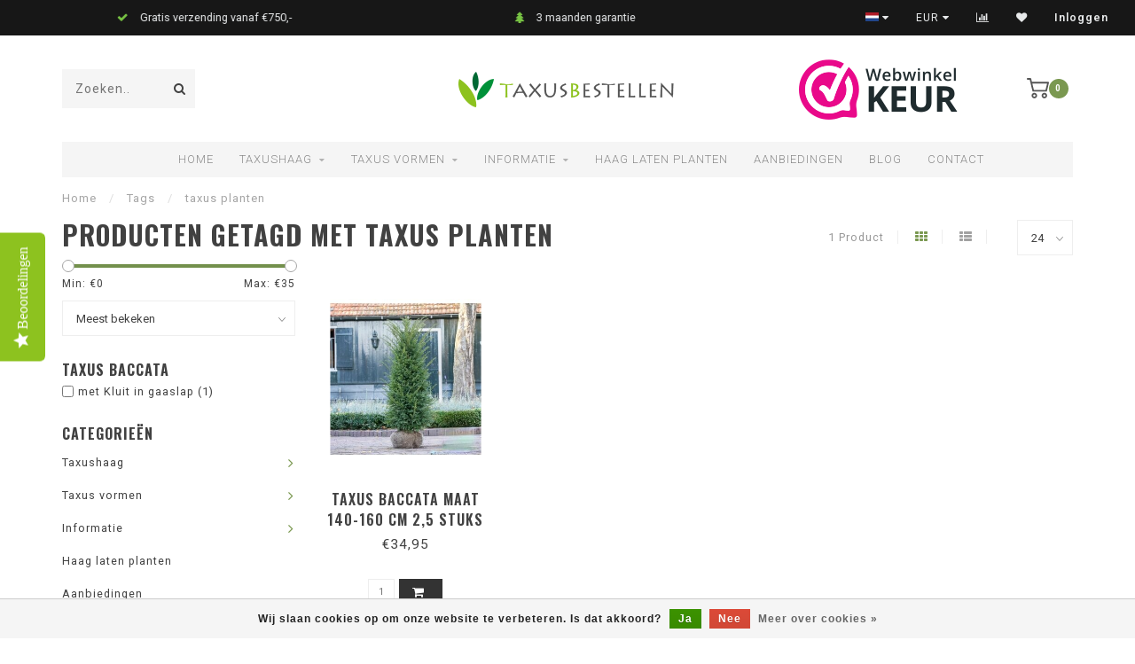

--- FILE ---
content_type: text/html;charset=utf-8
request_url: https://www.taxusbestellen.nl/tags/taxus-planten/
body_size: 10336
content:
<!DOCTYPE html>
<html lang="nl">
  <head>
    
    <!--
        
        Theme Invision | v1.0.9_0
        Theme designed and created by Dyvelopment - We are true e-commerce heroes!
        
        For custom Lightspeed eCom work like custom design or development,
        please contact us at www.dyvelopment.nl
        
    -->
    
    <meta charset="utf-8"/>
<!-- [START] 'blocks/head.rain' -->
<!--

  (c) 2008-2026 Lightspeed Netherlands B.V.
  http://www.lightspeedhq.com
  Generated: 15-01-2026 @ 08:34:24

-->
<link rel="canonical" href="https://www.taxusbestellen.nl/tags/taxus-planten/"/>
<link rel="alternate" href="https://www.taxusbestellen.nl/index.rss" type="application/rss+xml" title="Nieuwe producten"/>
<link href="https://cdn.webshopapp.com/assets/cookielaw.css?2025-02-20" rel="stylesheet" type="text/css"/>
<meta name="robots" content="noodp,noydir"/>
<meta name="google-site-verification" content="FbRh609SK-J9Sdqp-pqrOknS1CVKRhwD3svxvogBF8M"/>
<meta property="og:url" content="https://www.taxusbestellen.nl/tags/taxus-planten/?source=facebook"/>
<meta property="og:site_name" content="Taxus Bestellen.nl"/>
<meta property="og:title" content="taxus planten"/>
<meta property="og:description" content="Taxus kopen bij Kwekerij Top &amp; Top |  Baccata en Hicksii. Goedkoop en kwaliteit gegarandeerd. lage bezorgkosten"/>
<script>
(function(w,d,s,l,i){w[l]=w[l]||[];w[l].push({'gtm.start':
new Date().getTime(),event:'gtm.js'});var f=d.getElementsByTagName(s)[0],
j=d.createElement(s),dl=l!='dataLayer'?'&l='+l:'';j.async=true;j.src=
'https://www.googletagmanager.com/gtm.js?id='+i+dl;f.parentNode.insertBefore(j,f);
})(window,document,'script','dataLayer','GTM-58HM5R');
</script>
<script src="https://www.powr.io/powr.js?external-type=lightspeed"></script>
<!--[if lt IE 9]>
<script src="https://cdn.webshopapp.com/assets/html5shiv.js?2025-02-20"></script>
<![endif]-->
<!-- [END] 'blocks/head.rain' -->
    
                                
    <title>taxus planten - Taxus Bestellen.nl</title>
    
    <meta name="description" content="Taxus kopen bij Kwekerij Top &amp; Top |  Baccata en Hicksii. Goedkoop en kwaliteit gegarandeerd. lage bezorgkosten" />
    <meta name="keywords" content="taxus, planten, Taxus, Baccata, Hicksii, goedkoop, kwekerij, laten planten, kopen, verzoring, snoeien, haag, prijs,water geven" />
    
    <meta http-equiv="X-UA-Compatible" content="IE=edge">
    <meta name="viewport" content="width=device-width, initial-scale=1.0, maximum-scale=1.0, user-scalable=0">
    <meta name="apple-mobile-web-app-capable" content="yes">
    <meta name="apple-mobile-web-app-status-bar-style" content="black">

    <link rel="shortcut icon" href="https://cdn.webshopapp.com/shops/28762/themes/118088/v/2708786/assets/favicon.ico?20250902162712" type="image/x-icon" />
    
        <meta name="format-detection" content="telephone=no">
    <meta name="format-detection" content="date=no">
    <meta name="format-detection" content="address=no">
    <meta name="format-detection" content="email=no">
        
    <script src="https://cdn.webshopapp.com/shops/28762/themes/118088/assets/jquery-1-12-4-min.js?2026011016233120200708144430"></script>
    
        <link href="//fonts.googleapis.com/css?family=Roboto:400,300,600,700|Oswald:300,400,600,700&amp;display=swap" rel="preload" as="style">
    <link href="//fonts.googleapis.com/css?family=Roboto:400,300,600,700|Oswald:300,400,600,700&amp;display=swap" rel="stylesheet">
            
    <link rel="stylesheet" href="https://cdn.webshopapp.com/shops/28762/themes/118088/assets/font-awesome-470-min.css?2026011016233120200708144430" />
    <link rel="stylesheet" href="https://cdn.webshopapp.com/shops/28762/themes/118088/assets/bootstrap-min.css?2026011016233120200708144430" />
    <link rel="stylesheet" href="https://cdn.webshopapp.com/assets/gui-2-0.css?2025-02-20" />
    <link rel="stylesheet" href="https://cdn.webshopapp.com/assets/gui-responsive-2-0.css?2025-02-20" />
    
            <link rel="stylesheet" href="https://cdn.webshopapp.com/shops/28762/themes/118088/assets/style.css?2026011016233120200708144430" />
        
    <!-- User defined styles -->
    <link rel="stylesheet" href="https://cdn.webshopapp.com/shops/28762/themes/118088/assets/settings.css?2026011016233120200708144430" />
    <link rel="stylesheet" href="https://cdn.webshopapp.com/shops/28762/themes/118088/assets/custom.css?2026011016233120200708144430" />
    
    <script>
      if (!window.console) window.console = {};
      if (!window.console.log) window.console.log = function () { };
      
      var productStorage = {};
      
      var shop = 28762;    
      var staticUrl = 'https://static.webshopapp.com/shops/028762/';
      var currentLang = 'Nederlands';
      var currencySymbol = '€';
      var currencyTitle = 'eur';
      
			var addToCartUrl = 'https://www.taxusbestellen.nl/cart/add/';
			var gotoProductUrl = 'https://www.taxusbestellen.nl/go/product/';
      
      /* Some global vars */
      var domain = 'https://www.taxusbestellen.nl/';
      var url = 'https://www.taxusbestellen.nl/';
      var mainUrl = 'https://www.taxusbestellen.nl/';
      var searchUrl = 'https://www.taxusbestellen.nl/search/';
      var cartUrl = 'https://www.taxusbestellen.nl/cart/';
      var checkoutUrl = 'https://www.taxusbestellen.nl/checkout/';
      var notification = false;
      var b2b = false;
			var navbar_dimbg = false;
      var freeShippingNotice = false;
			var currencySymbol = '€';
			var currencyCode = 'EUR';
			var formKey = "ce5ee154cc82e5a53ec911c7954f5af5";
			var iOSSupport = 1.000000;
      
      
      /* Quick settings */
      var enableQuickShop = true;
			var sliderTimout = 0;
			var imageRatio = 'portrait';
			var variantBlocks = false; 
			var hover_shows_second_image = true;
			var imageSize = '325x375x2';
			var liveAddToCartDisabled = false;
      
      /* Some prefedined translations */
      var tContinueShopping = 'Ga verder met winkelen';
      var tProceedToCheckout = 'Doorgaan naar afrekenen';
      var tViewProduct = 'Bekijk product';
      var tAddtoCart = 'Toevoegen aan winkelwagen';
      var tNoInformationFound = 'Geen informatie gevonden';
      var tView = 'Bekijken';
			var tMoreInfo = 'Meer info';
      var tCheckout = 'Bestellen';
			var tClose = 'Sluiten';
      var tNavigation = 'Navigatie';
      var tInStock = 'Op voorraad';
      var tOutOfStock = 'Niet op voorraad';
      var tFreeShipping = '';
      var tAmountToFreeShipping = '';
      var tBackorder = 'Backorder';
      var tSearch = 'Zoeken';
			var tTax = 'Incl. btw';
			var tExclShipping = 'Excl. <a href="https://www.taxusbestellen.nl/service/shipping-returns/" target="_blank">Verzendkosten</a>';
			var tCustomizeProduct = 'Product aanpassen';
			var tExpired = 'Expired';
			var tDealExpired = 'Actie verlopen';
			var tCompare = 'Vergelijk';
			var tWishlist = 'Verlanglijst';
			var tCart = 'Winkelwagen';
      
      var amountToFreeShipping = parseFloat(50);
                                                                                
			var sslEnabled = true;
      var cart_redirect_back = true;
      
            function getServerTime()
      {
        return new Date ("Jan 15, 2026 08:34:24 +0100");
      }
    </script>
    
          <script type="text/javascript">
        (function e(){var e=document.createElement("script");e.type="text/javascript",e.async=true,e.src="//staticw2.yotpo.com/dBaIRg9vcQafRUsx4FGyG3g8u5o51NtZOifp1I8q/widget.js";var t=document.getElementsByTagName("script")[0];t.parentNode.insertBefore(e,t)})();
      </script>
        
        
      </head>
  <body class="">
    
    <div class="body-content">
        
    <div class="overlay">
      <i class="fa fa-times"></i>
    </div>
    
    <header>
      
<div id="topbar">
  <div class="container-fluid">
    <div class="row">
      
      <div class="col-md-8">
        
<div class="usps-slider-holder" style="width:100%;">
  <div class="swiper-container usps-header">
    <div class="swiper-wrapper">
      
                <div class="swiper-slide usp-block">
          <i class="fa fa-truck" aria-hidden="true"></i> Bezorgkosten  €47,50 per bestelling 
        </div>
              
                <div class="swiper-slide usp-block">
          <i class="fa fa-check" aria-hidden="true"></i> Gratis verzending vanaf €750,-
        </div>
                
                <div class="swiper-slide usp-block">
          <i class="fa fa-tree" aria-hidden="true"></i> 3 maanden garantie
        </div>
              
                <div class="swiper-slide usp-block">
          <i class="fa fa-check" aria-hidden="true"></i> Naktuinbouw-kwaliteitscontrole
        </div>
              
		</div>
	</div>
</div>

      </div>
      
      <div class="col-md-4 col-xs-12 hidden-sm hidden-xs hidden-xxs" id="topbar-right">
        <ul>
          <li class="langs dropdown-holder">
            <a href="#" data-toggle="dropdown"><span class="flags nl"></span> <i class="fa fa-caret-down"></i></a>
            
            <ul class="currency-langs-holder dropdown-content dropdown-right">
              <li><strong>Select your language</strong></li>
                                
	<li><a lang="nl" title="Nederlands" href="https://www.taxusbestellen.nl/go/category/"><span class="flags nl"></span> Nederlands</a></li>
          	</ul>
            
          </li>
          <li  class="currencies dropdown-holder">
            <a href="#" data-toggle="dropdown"><span class="currency-EUR">EUR</span> <i class="fa fa-caret-down"></i></a>
            
                    <ul class="dropdown-content dropdown-right">
                                        <li><a href="https://www.taxusbestellen.nl/session/currency/eur/"><span class="currency-EUR">EUR</span></a></li>
                                        </ul>

	        </li>
          <li class="compare"><a href="https://www.taxusbestellen.nl/compare/" title="Vergelijk"><i class="fa fa-bar-chart"></i></a></li>
          <li class="wishlist"><a href="https://www.taxusbestellen.nl/account/wishlist/" title="Mijn verlanglijst"><i class="fa fa-heart"></i></a></li>
          <li class="account">
            <a href="https://www.taxusbestellen.nl/account/">
              Inloggen            </a>
          </li>
                  </ul>
        
      </div>
      
    </div>
  </div>
</div>

<!-- Topbar -->
<!-- End topbar -->

<div id="header-holder">
<div class="container" id="header">
  <div class="row">
    
    <div id="header-left" class="col-sm-4 col-xs-3">
      <!--<a href=""><i class="fa fa-user"></i></a>
      <a href=""><i class="fa fa-heart"></i></a>
      <a href=""><i class="fa fa-exchange"></i></a> -->
      
      <div id="mobilenav" class="visible-xxs visible-xs visible-sm">
                <div class="nav-icon">
          <div class="bar1"></div>
        	<div class="bar2"></div>
        	<div class="bar3"></div>
        </div>
      </div>
      
      <div id="scrollnav" class="scrollnav">
                <div class="nav-icon">
          <div class="bar1"></div>
        	<div class="bar2"></div>
        	<div class="bar3"></div>
        </div>
      </div>
      
      <span id="mobilesearch" class="visible-xxs visible-xs visible-sm">
        <a href="https://www.taxusbestellen.nl/"><i class="fa fa-search" aria-hidden="true"></i></a>
      </span>
      
      <div class="search hidden-sm hidden-xs hidden-xxs">
        <form action="https://www.taxusbestellen.nl/search/" class="searchform" method="get">
          <div class="search-holder">
            <input type="text" class="searchbox" name="q" placeholder="Zoeken.." autocomplete="off">
          	<!-- d -->
            
            <i class="fa fa-search" aria-hidden="true"></i><i class="fa fa-times clearsearch" aria-hidden="true"></i>
          </div>
          
          
        </form>
          
          <div class="searchcontent hidden-xs hidden-xxs">
            <div class="searchresults"></div>
            <div class="more"><a href="#" class="search-viewall">Bekijk alle resultaten <span>(0)</span></a></div>
            <div class="noresults">Geen producten gevonden</div>
          </div>
      </div>
    </div>
    
    <div class="col-sm-4 col-xs-6" id="logo">
              <a href="https://www.taxusbestellen.nl/" class="hidden-xs hidden-xxs"><img class="" src="https://cdn.webshopapp.com/shops/28762/themes/118088/assets/logo.png?2026011016233120200708144430" alt="Taxus kopen? Lage prijzen! | Taxusbestellen.nl"></a>
        <a href="https://www.taxusbestellen.nl/" class="visible-xxs visible-xs"><img class="" src="https://cdn.webshopapp.com/shops/28762/themes/118088/v/2556335/assets/logo-mobile.png?20250902093258" alt="Taxus kopen? Lage prijzen! | Taxusbestellen.nl"></a>
            
    </div>
    
        
        
    <!--<div class="col-md-5 col-sm-7 hidden-xs hidden-xxs" id="hallmark">
            <img src="https://cdn.webshopapp.com/shops/28762/themes/118088/v/2003432/assets/hallmark.png?20230824153843" alt="">
          </div> -->
    
    <div class="header-right col-sm-4 col-xs-3">
      
      <div id="hallmark" class="hidden-sm hidden-xs hidden-xxs">
                      <a href="https://www.webwinkelkeur.nl/webshop/Taxusbestellen-nl_1202540?_gl=1*1qmb2r3*_ga*MTk5OTkzMDk0MS4xNjkxNjc5MzYw*_ga_4JLGTDLS8V*MTY5Mjg4MDc1My4zLjEuMTY5Mjg4NDE5MC4xLjAuMA.." target="_blank">
                  <img src="https://cdn.webshopapp.com/shops/28762/themes/118088/v/2003432/assets/hallmark.png?20230824153843" alt="" id="header-hallmark">
                </a>
                    </div>
      
      
      <!--<div class="cart-header-container">-->
      <div class="cartheader">
        
        <!--<a href="">
          <i class="fa fa-heart-o"></i>
        </a> -->
        
        <div class="cart-container cart maincart">
        
        <a href="https://www.taxusbestellen.nl/cart/">
        <div class="cart-icon">
                    <img src="https://cdn.webshopapp.com/shops/28762/themes/118088/assets/shopping-cart.svg?2026011016233120200708144430" class="shopping-cart"><span id="qty" class="highlight-bg cart-total-qty">0</span>
        </div>
        
        <!-- <div id="cart-total">
          €0,00
        </div> -->
        </a>
        
        <div class="cart-content-holder hidden-sm hidden-xs hidden-xxs">
          <div class="cart-content">
            <h4>Winkelwagen</h4>
            
                          <p class="noproducts">U heeft geen artikelen in uw winkelwagen</p>
                      </div>
          
        </div>
        </div>
      </div>
      <!--</div>-->
      
      
    </div>
  </div>
</div>
</div>

<div class="cf"></div>
  

<div class="boxed  compact hidden-xxs hidden-xs hidden-sm" id="navbar">
  <div class="container boxed-subnav">
    <div class="row">
      <div class="col-md-12">
        <nav>
          <ul class="smallmenu compact">
        <li class="hidden-sm hidden-xs hidden-xxs"><a href="https://www.taxusbestellen.nl/">Home</a></li>
  
                <li>
          <a href="https://www.taxusbestellen.nl/taxushaag/" class="dropdown">Taxushaag</a>



                    <ul class="smallmenu sub1">
                        <li>
                                <a href="https://www.taxusbestellen.nl/taxushaag/taxus-baccata/">Taxus Baccata</a>
                            </li>
                        <li>
                                <a href="https://www.taxusbestellen.nl/taxushaag/taxus-hilli/">Taxus Hilli</a>
                            </li>
                        <li>
                                <a href="https://www.taxusbestellen.nl/taxushaag/taxus-media-hicksii/">Taxus Media Hicksii</a>
                            </li>
                        <li>
                                <a href="https://www.taxusbestellen.nl/taxushaag/taxus-media-groenland/">Taxus Media &#039;Groenland&#039;</a>
                            </li>
                      </ul>
          

        </li>
                <li>
          <a href="https://www.taxusbestellen.nl/taxus-vormen/" class="dropdown">Taxus vormen</a>



                    <ul class="smallmenu sub1">
                        <li>
                                <a href="https://www.taxusbestellen.nl/taxus-vormen/taxus-baccata-fastigiata-aurea/">Taxus baccata &#039;Fastigiata Aurea&#039;</a>
                            </li>
                      </ul>
          

        </li>
                <li>
          <a href="https://www.taxusbestellen.nl/informatie/" class="dropdown">Informatie</a>



                    <ul class="smallmenu sub1">
                        <li>
                                <a href="https://www.taxusbestellen.nl/informatie/bezorging-afhalen-bezichtigen/"> Bezorging -Afhalen-Bezichtigen</a>
                            </li>
                        <li>
                                <a href="https://www.taxusbestellen.nl/informatie/veelgestelde-vragen-faq/">Veelgestelde Vragen (FAQ)</a>
                            </li>
                        <li>
                                <a href="https://www.taxusbestellen.nl/informatie/verzorging/">Verzorging</a>
                <ul class="smallmenu sub2">
                                    <li>
                    <a href="https://www.taxusbestellen.nl/informatie/verzorging/taxus-planten/">Taxus planten</a>
                  </li>
                                    <li>
                    <a href="https://www.taxusbestellen.nl/informatie/verzorging/taxus-snoeien/">Taxus snoeien</a>
                  </li>
                                    <li>
                    <a href="https://www.taxusbestellen.nl/informatie/verzorging/taxus-bemesten/">Taxus bemesten</a>
                  </li>
                                    <li>
                    <a href="https://www.taxusbestellen.nl/informatie/verzorging/taxus-verplaatsen/">Taxus verplaatsen</a>
                  </li>
                                  </ul>
                            </li>
                        <li>
                                <a href="https://www.taxusbestellen.nl/informatie/taxus-soorten/">Taxus soorten</a>
                            </li>
                      </ul>
          

        </li>
                <li>
          <a href="https://www.taxusbestellen.nl/haag-laten-planten/" class="">Haag laten planten</a>



          

        </li>
                <li>
          <a href="https://www.taxusbestellen.nl/aanbiedingen/" class="">Aanbiedingen</a>



          

        </li>
              
                						<li>
            <a href="https://www.taxusbestellen.nl/blogs/blogs" >Blog</a>
          </li>
          					<li>
            <a href="https://www.taxusbestellen.nl/service/" >Contact</a>
          </li>
                                
                
                
      </ul>        </nav>
      </div>
    </div>
  </div>
</div>

    </header>
    
        <div class="breadcrumbs">
  <div class="container">
    <div class="row">
      <div class="col-md-12">
        <a href="https://www.taxusbestellen.nl/" title="Home">Home</a>
        
                        <span>
          <span class="seperator">/</span> <a href="https://www.taxusbestellen.nl/tags/"><span>Tags</span></a>
        </span>
                        <span>
          <span class="seperator">/</span> <a href="https://www.taxusbestellen.nl/tags/taxus-planten/"><span>taxus planten</span></a>
        </span>
                      </div>
    </div>
  </div>
</div>        
        
    <div class="container collection">
  
  
    
      <div class="row ">
        <div class="col-md-6">
          <h1 class="page-title">Producten getagd met taxus planten</h1>
        </div>
        <div class="col-md-6 text-right">

          <div class="filters-top">
          <a class="amount hidden-xs hidden-xxs">1 Product</a>

          <a href="https://www.taxusbestellen.nl/tags/taxus-planten/" class="active"><i class="fa fa-th"></i></a>
          <a href="https://www.taxusbestellen.nl/tags/taxus-planten/?mode=list" class=""><i class="fa fa-th-list"></i></a>

          <select onchange="document.location=$(this).find(':selected').attr('data-url')">
              <option value="24" data-url="https://www.taxusbestellen.nl/tags/taxus-planten/">24</option>
                                          <option value="6" data-url="https://www.taxusbestellen.nl/tags/taxus-planten/?limit=6">6</option>
                                                        <option value="12" data-url="https://www.taxusbestellen.nl/tags/taxus-planten/?limit=12">12</option>
                                                                                    <option value="36" data-url="https://www.taxusbestellen.nl/tags/taxus-planten/?limit=36">36</option>
                                                        <option value="50" data-url="https://www.taxusbestellen.nl/tags/taxus-planten/?limit=50">50</option>
                                                        <option value="100" data-url="https://www.taxusbestellen.nl/tags/taxus-planten/?limit=100">100</option>
                                      </select>
          </div>

        </div>
      </div>

      <!-- <hr>-->
  
        
  <div class="row">    
    <div class="col-md-3 sidebar">
      
		    <div class="filters">
      <form action="https://www.taxusbestellen.nl/tags/taxus-planten/" method="get" id="filter_form">
        <input type="hidden" name="mode" value="grid" id="filter_form_mode" />
        <input type="hidden" name="limit" value="24" id="filter_form_limit" />
        <input type="hidden" name="sort" value="popular" id="filter_form_sort" />
        <input type="hidden" name="max" value="35" id="filter_form_max" />
        <input type="hidden" name="min" value="0" id="filter_form_min" />
        
        <div class="price-filter">
          <!--<h3>Filters</h3>-->
          <div class="sidebar-filter-slider">
            <div id="collection-filter-price"></div>
          </div>
          <div class="sidebar-filter-range cf">
            <div class="min">Min: €<span>0</span></div>
            <div class="max">Max: €<span>35</span></div>
          </div>
        </div>
        
        <select name="sort" onchange="$('#formSortModeLimit').submit();">
                    <option value="popular" selected="selected">Meest bekeken</option>
                    <option value="newest">Nieuwste producten</option>
                    <option value="lowest">Laagste prijs</option>
                    <option value="highest">Hoogste prijs</option>
                    <option value="asc">Naam oplopend</option>
                    <option value="desc">Naam aflopend</option>
                  </select>        
                
        
                
                <div class="sidebar-filters hidden-sm hidden-xs hidden-xxs">
                      <div class="sidebar-filter-block">
            <h4>Taxus Baccata</h4>
                        <div class="sidebar-filter-item">
              <input id="filter_894808" type="checkbox" name="filter[]" value="894808"  />
              <label for="filter_894808">met Kluit in gaaslap <span>(1)</span></label>
            </div>
                        </div>
                  </div>
                
      </form>
    </div>
		
    <div class="sidebar-cats rowmargin hidden-sm hidden-xs hidden-xxs ">
      <h4>Categorieën</h4>
      
      <ul class="sub0">
            <li>
        <div class="main-cat">
          <a href="https://www.taxusbestellen.nl/taxushaag/">Taxushaag</a><span class="open-sub"></span>        </div>
        
                
                
        <ul class="sub1">
                    <li class=" nosubs">
            
            <div class="main-cat">
              <a href="https://www.taxusbestellen.nl/taxushaag/taxus-baccata/">Taxus Baccata <span class="count">(38)</span></a>            </div>
            
                        
          </li>
                    <li class=" nosubs">
            
            <div class="main-cat">
              <a href="https://www.taxusbestellen.nl/taxushaag/taxus-hilli/">Taxus Hilli <span class="count">(6)</span></a>            </div>
            
                        
          </li>
                    <li class=" nosubs">
            
            <div class="main-cat">
              <a href="https://www.taxusbestellen.nl/taxushaag/taxus-media-hicksii/">Taxus Media Hicksii <span class="count">(9)</span></a>            </div>
            
                        
          </li>
                    <li class=" nosubs">
            
            <div class="main-cat">
              <a href="https://www.taxusbestellen.nl/taxushaag/taxus-media-groenland/">Taxus Media &#039;Groenland&#039; <span class="count">(2)</span></a>            </div>
            
                        
          </li>
                  </ul>
                
      </li>
            <li>
        <div class="main-cat">
          <a href="https://www.taxusbestellen.nl/taxus-vormen/">Taxus vormen</a><span class="open-sub"></span>        </div>
        
                
                
        <ul class="sub1">
                    <li class=" nosubs">
            
            <div class="main-cat">
              <a href="https://www.taxusbestellen.nl/taxus-vormen/taxus-baccata-fastigiata-aurea/">Taxus baccata &#039;Fastigiata Aurea&#039; <span class="count">(4)</span></a>            </div>
            
                        
          </li>
                  </ul>
                
      </li>
            <li>
        <div class="main-cat">
          <a href="https://www.taxusbestellen.nl/informatie/">Informatie</a><span class="open-sub"></span>        </div>
        
                
                
        <ul class="sub1">
                    <li class=" nosubs">
            
            <div class="main-cat">
              <a href="https://www.taxusbestellen.nl/informatie/bezorging-afhalen-bezichtigen/"> Bezorging -Afhalen-Bezichtigen <span class="count">(0)</span></a>            </div>
            
                        
          </li>
                    <li class=" nosubs">
            
            <div class="main-cat">
              <a href="https://www.taxusbestellen.nl/informatie/veelgestelde-vragen-faq/">Veelgestelde Vragen (FAQ) <span class="count">(0)</span></a>            </div>
            
                        
          </li>
                    <li class="">
            
            <div class="main-cat">
              <a href="https://www.taxusbestellen.nl/informatie/verzorging/">Verzorging <span class="count">(0)</span></a><span class="open-sub"></span>            </div>
            
                        <ul class="sub2">
                            <li>
                
                <div class="main-cat">
                  <a href="https://www.taxusbestellen.nl/informatie/verzorging/taxus-planten/">Taxus planten</a>                </div>
                
                                  
              </li>
                            <li>
                
                <div class="main-cat">
                  <a href="https://www.taxusbestellen.nl/informatie/verzorging/taxus-snoeien/">Taxus snoeien</a>                </div>
                
                                  
              </li>
                            <li>
                
                <div class="main-cat">
                  <a href="https://www.taxusbestellen.nl/informatie/verzorging/taxus-bemesten/">Taxus bemesten</a>                </div>
                
                                  
              </li>
                            <li>
                
                <div class="main-cat">
                  <a href="https://www.taxusbestellen.nl/informatie/verzorging/taxus-verplaatsen/">Taxus verplaatsen</a>                </div>
                
                                  
              </li>
                          </ul>
                        
          </li>
                    <li class=" nosubs">
            
            <div class="main-cat">
              <a href="https://www.taxusbestellen.nl/informatie/taxus-soorten/">Taxus soorten <span class="count">(0)</span></a>            </div>
            
                        
          </li>
                  </ul>
                
      </li>
            <li>
        <div class="main-cat">
          <a href="https://www.taxusbestellen.nl/haag-laten-planten/">Haag laten planten</a>        </div>
        
                
      </li>
            <li>
        <div class="main-cat">
          <a href="https://www.taxusbestellen.nl/aanbiedingen/">Aanbiedingen</a>        </div>
        
                
      </li>
            </ul>
      
    </div>
    

  <div class="sidebar-usps rowmargin hidden-sm hidden-xs hidden-xxs">
              <ul>
            <li><i class="fa fa-truck" aria-hidden="true"></i> <h4>BEZORGING</h4> Voor slechts €47,50 per bestelling. Verzending door Kwekerij Top&amp;Top</li>
                  <li><i class="fa fa-check" aria-hidden="true"></i> <h4>Planthoogte</h4>  Boven de pot/kluit gemeten.</li>
                  <li><i class="fa fa-tree" aria-hidden="true"></i> <h4>Afhalen en bezichtigen in onze kwekerij</h4> Afhalen kan op afspraak bij onze kwekerij. Bezichtigen is ook mogelijk. Maak hiervoor een afspraak via e-mail of telefoon!</li>
                  <li><i class="fa fa-check" aria-hidden="true"></i> <h4>NAK-tuinbouw</h4> Wij zijn gecertificeerd , 3 maanden garantie</li>
            </ul>
  </div>


	    
    
    
<script type="text/javascript">
  $(function(){
    $('#filter_form input, #filter_form select').change(function(){
      //$(this).closest('form').submit();
      $('#filter_form').submit();
    });
    
    $("#collection-filter-price").slider(
    {
      range: true,
      min: 0,
      max: 35,
      values: [0, 35],
      step: 1,
      slide: function( event, ui)
      {
        $('.sidebar-filter-range .min span').html(ui.values[0]);
        $('.sidebar-filter-range .max span').html(ui.values[1]);
        
        $('#filter_form_min').val(ui.values[0]);
        $('#filter_form_max').val(ui.values[1]);
      },
      stop: function(event, ui)
      {
        $('#filter_form').submit();
      }
    });
    
  });
</script>    </div>
    <div class="col-md-9">
            
            <div class="row hidden-lg hidden-md">
        <div class="col-md-12">
          <div class="custom-filters-holder">
          <h4 style="display:inline-block;">Filters</h4><span id="remove-filter"></span>
                      <form action="https://www.taxusbestellen.nl/tags/taxus-planten/" method="get" id="custom_filter_form">
                      <input type="hidden" name="sort" value="popular" id="" />
            <input type="hidden" name="brand" value="0" id="" />
          <input type="hidden" name="mode" value="grid" id="filter_form_mode" />
          <input type="hidden" name="limit" value="24" id="filter_form_limit" />
          <input type="hidden" name="sort" value="popular" id="filter_form_sort" />
          <input type="hidden" name="max" value="35" id="filter_form_max" />
          <input type="hidden" name="min" value="0" id="filter_form_min" />
          <div class="filter-holder">
            <ul class="custom-filters">
                        <li class="dropdown-holder">
              <span data-toggle="dropdown">Taxus Baccata <i class="fa fa-caret-down"></i></span>
              <ul class="custom-filters-content dropdown-content">
                                <li>
									<input id="filter_894808" type="checkbox" name="filter[]" value="894808"  />
          				<label for="filter_894808">met Kluit in gaaslap <span>(1)</span></label>
                </li>
                                <li><a class="button" onclick="$('#custom_filter_form').submit(); return false;">Toepassen</a></li>
              </ul>
            </li>
                        </ul>
            <script>
              $(function() {
                if(issetGetParam('filter')) {
                  $('#remove-filter').html('<a href="" onclick="document.location=\''+location.protocol + '//' + location.host + location.pathname+'\'; return false;"><i class="fa fa-times"></i> Verwijder filters</a>');
                }
              });
            </script>
          </div>
          </form>
          </div>
        </div>
      </div>
      
      <div class="row">
                        


<div class="col-md-3 col-sm-4 col-xs-6 col-xxs-6 rowmargin">
  
  <div class="product-block-holder" data-pid="45608837" data-json="https://www.taxusbestellen.nl/taxus-baccata-maat-140-160.html?format=json" data-img1="" data-img2="">
    <div class="product-block">
      
            
      <div class="product-block-image">
      	<a href="https://www.taxusbestellen.nl/taxus-baccata-maat-140-160.html">
                                  <img src="https://cdn.webshopapp.com/shops/28762/files/440689374/325x375x2/taxus-baccata-maat-140-160-cm-25-stuks-per-meter.jpg" alt="Taxus Baccata maat 140-160 cm  2,5  stuks per meter." title="Taxus Baccata maat 140-160 cm  2,5  stuks per meter." />
                                <div class="himage"></div>
        </a>
      </div>
      
                  <div class="product-block-stock">
        <i class="fa fa-spinner fa-spin"></i>
      </div>
            
            <div class="product-block-reviews yotpo-block">    
				<div class="yotpo bottomLine html_content" style="" data-appkey="dBaIRg9vcQafRUsx4FGyG3g8u5o51NtZOifp1I8q" data-domain="https://www.taxusbestellen.nl/" data-product-id="45608837" data-product-models="45608837" data-name="Taxus Baccata maat 140-160 cm  2,5  stuks per meter." data-url="https://www.taxusbestellen.nl/taxus-baccata-maat-140-160.html" data-image-url="https://cdn.webshopapp.com/shops/28762/files/440689374/image.jpg" data-description="De Taxus &#039;Baccata&#039; is de meest voorkomende Taxussoort in Nederland.  Meestal toegepast als haagplant  maar Taxus is ook zeer geschikt voor vormsnoei." data-bread-crumbs=""></div>          
      </div>
            
            <a href="https://www.taxusbestellen.nl/taxus-baccata-maat-140-160.html" class="button product-block-quick quickshop hidden-sm hidden-xs hidden-xxs" data-pid="45608837">
      	<i class="fa fa-shopping-cart"></i> Snel bekijken
      </a>
            
      
      <h4 class="hidehover">
        <a href="https://www.taxusbestellen.nl/taxus-baccata-maat-140-160.html" title="Taxus Baccata maat 140-160 cm  2,5  stuks per meter." class="title">
          Taxus Baccata maat 140-160 cm  2,5  stuks per meter.        </a>
      </h4>
      
      <div class="product-block-meta-holder">
      <div class="product-block-meta">
        
        <div class="product-block-desc">De Taxus &#039;Baccata&#039; is de meest voorkomende Taxussoort in Ned..</div>
        <!-- second if -->
        
                <div class="product-block-price hidehover">
                    €34,95
        </div>        
              </div>
      </div>
      
              
            
            <div class="quick-order">
        <form id="quick-order-45608837" action="https://www.taxusbestellen.nl/cart/add/86678252/">
          <input type="text" class="qty-fast" name="quantity" value="1">
          <a href="https://www.taxusbestellen.nl/cart/add/86678252/" class="button quick-cart small-button"><i class="fa fa-shopping-cart"></i></a>
        </form>
      </div>
            
            
    </div>
  </div>
  
</div>























             
      </div>
      
			
            
    </div>
  </div>
  
    
</div>    
    <!-- [START] 'blocks/body.rain' -->
<script>
(function () {
  var s = document.createElement('script');
  s.type = 'text/javascript';
  s.async = true;
  s.src = 'https://www.taxusbestellen.nl/services/stats/pageview.js';
  ( document.getElementsByTagName('head')[0] || document.getElementsByTagName('body')[0] ).appendChild(s);
})();
</script>
  
<!-- Global site tag (gtag.js) - Google Analytics -->
<script async src="https://www.googletagmanager.com/gtag/js?id=G-C4NWQX9CJG"></script>
<script>
    window.dataLayer = window.dataLayer || [];
    function gtag(){dataLayer.push(arguments);}

        gtag('consent', 'default', {"ad_storage":"denied","ad_user_data":"denied","ad_personalization":"denied","analytics_storage":"denied","region":["AT","BE","BG","CH","GB","HR","CY","CZ","DK","EE","FI","FR","DE","EL","HU","IE","IT","LV","LT","LU","MT","NL","PL","PT","RO","SK","SI","ES","SE","IS","LI","NO","CA-QC"]});
    
    gtag('js', new Date());
    gtag('config', 'G-C4NWQX9CJG', {
        'currency': 'EUR',
                'country': 'NL'
    });

        gtag('event', 'view_item_list', {"items":[{"item_id":86678252,"item_name":"Taxus Baccata maat 140-160 cm  2,5  stuks per meter.","currency":"EUR","item_brand":"","item_variant":"Default","price":34.95,"quantity":1,"item_category":"Taxushaag","item_category2":"Taxus Baccata"}]});
    </script>
  <!-- Google Tag Manager (noscript) -->
<noscript><iframe src="https://www.googletagmanager.com/ns.html?id=GTM-58HM5R"
height="0" width="0" style="display:none;visibility:hidden"></iframe></noscript>
<!-- End Google Tag Manager (noscript) -->
<script>
(function () {
  var s = document.createElement('script');
  s.type = 'text/javascript';
  s.async = true;
  s.src = 'https://app.justuno.com/seoshop/snippet/28762.js';
  ( document.getElementsByTagName('head')[0] || document.getElementsByTagName('body')[0] ).appendChild(s);
})();
</script>
  <div class="wsa-cookielaw">
            Wij slaan cookies op om onze website te verbeteren. Is dat akkoord?
      <a href="https://www.taxusbestellen.nl/cookielaw/optIn/" class="wsa-cookielaw-button wsa-cookielaw-button-green" rel="nofollow" title="Ja">Ja</a>
      <a href="https://www.taxusbestellen.nl/cookielaw/optOut/" class="wsa-cookielaw-button wsa-cookielaw-button-red" rel="nofollow" title="Nee">Nee</a>
      <a href="https://www.taxusbestellen.nl/service/privacy-policy/" class="wsa-cookielaw-link" rel="nofollow" title="Meer over cookies">Meer over cookies &raquo;</a>
      </div>
<!-- [END] 'blocks/body.rain' -->
      
        
    <footer>     
      

<div class="container-fluid footer">
  
  <div class="container">
    <div class="footer-base">
      
            
    <div class="row">
      <div class="col-md-3 col-sm-6 company-info rowmargin">
                <h3>Taxus Bestellen.nl</h3>
                <p class="contact-description"> Is onderdeel van Kwekerij Top&amp;Top.</p>        
                <p class="info">
          <i class="fa fa-map-marker"></i> Wekeromse Buurtweg 18b<br>
          6733 BE<br>
          Wekerom ( gem. Ede)
        </p>
                
                <p class="info">
        <i class="fa fa-phone"></i> <a href="tel:0318-250444">0318-250444</a>
        </p>
                        <p class="info"><i class="fa fa-envelope"></i> <a href="/cdn-cgi/l/email-protection#b2dbdcd4ddf2d9c5d7d9d7c0dbd8c6ddc2d7dcc6ddc29cdcde"><span class="__cf_email__" data-cfemail="1e777078715e75697b757b6c77746a716e7b706a716e307072">[email&#160;protected]</span></a></p>        
<div class="socials">
            <ul>
                <li>
          <a href="https://www.facebook.com/taxusbestellen.nl/" target="_blank" class="social-fb"><i class="fa fa-facebook" aria-hidden="true"></i></a>
        </li>
                                                                <li>
          <a href="https://nl.pinterest.com/kwekerijtopentop" target="_blank" class="social-pinterest"><i class="fa fa-pinterest" aria-hidden="true"></i></a>
        </li>
                      </ul>
      </div>
        
      </div>
      
      <div class="col-md-3 col-sm-6 widget rowmargin">
              </div>
            
      <div class="visible-sm"><div class="cf"></div></div>
      
      <div class="col-md-3 col-sm-6 rowmargin">
        <h3>Informatie</h3>
        <ul>
                    <li><a href="https://www.taxusbestellen.nl/service/taxus-baccata/" title="Taxus Baccata">Taxus Baccata</a></li>
                    <li><a href="https://www.taxusbestellen.nl/service/taxus-soorten/" title="Taxus soorten">Taxus soorten</a></li>
                    <li><a href="https://www.taxusbestellen.nl/service/plantinstructies/" title="Plantinstructies">Plantinstructies</a></li>
                    <li><a href="https://www.taxusbestellen.nl/service/" title="Contact">Contact</a></li>
                    <li><a href="https://www.taxusbestellen.nl/service/about/" title="Over ons">Over ons</a></li>
                    <li><a href="https://www.taxusbestellen.nl/service/garantie/" title="Kwaliteit en garantie">Kwaliteit en garantie</a></li>
                    <li><a href="https://www.taxusbestellen.nl/service/retourneren/" title="Retourneren">Retourneren</a></li>
                    <li><a href="https://www.taxusbestellen.nl/service/klachten/" title="Klachtenafhandeling">Klachtenafhandeling</a></li>
                    <li><a href="https://www.taxusbestellen.nl/service/general-terms-conditions/" title="Algemene voorwaarden">Algemene voorwaarden</a></li>
                    <li><a href="https://www.taxusbestellen.nl/service/privacy-beleid/" title="Privacy beleid">Privacy beleid</a></li>
                    <li><a href="https://www.taxusbestellen.nl/service/payment-methods/" title="Informatie">Informatie</a></li>
                    <li><a href="https://www.taxusbestellen.nl/service/aantal-taxus-per-gestrekte-meter/" title="Aantal Taxus Per Gestrekte Meter">Aantal Taxus Per Gestrekte Meter</a></li>
                    <li><a href="https://www.taxusbestellen.nl/service/een-taxus-haag-kopen-doet-u-op-taxusbestellennl/" title="Een taxus haag kopen doet u op Taxusbestellen.nl">Een taxus haag kopen doet u op Taxusbestellen.nl</a></li>
                    <li><a href="https://www.taxusbestellen.nl/sitemap/" title="Sitemap">Sitemap</a></li>
                    <li><a href="https://www.taxusbestellen.nl/service/links/" title="Links">Links</a></li>
                    <li><a href="https://www.taxusbestellen.nl/service/haag-laten-planten/" title="Haag laten planten">Haag laten planten</a></li>
                  </ul>
      </div>
      
      <div class="col-md-3 col-sm-6 rowmargin">
        <h3>Mijn account</h3>
        <ul>
          <li><a href="https://www.taxusbestellen.nl/account/information/" title="Account informatie">Account informatie</a></li>
          <li><a href="https://www.taxusbestellen.nl/account/orders/" title="Mijn bestellingen">Mijn bestellingen</a></li>
                    <li><a href="https://www.taxusbestellen.nl/account/tickets/" title="Mijn tickets">Mijn tickets</a></li>
                    <li><a href="https://www.taxusbestellen.nl/account/wishlist/" title="Mijn verlanglijst">Mijn verlanglijst</a></li>
          <li><a href="https://www.taxusbestellen.nl/compare/" title="Vergelijk">Vergelijk</a></li>
                    <li><a href="https://www.taxusbestellen.nl/collection/" title="Alle producten">Alle producten</a></li>
        </ul>
      </div>
      
    </div>
  </div>
</div>
</div>

<div class="payment-icons-holder">
                  <a target="_blank" href="https://www.taxusbestellen.nl/service/payment-methods/" title="Contant" class="payment-icons dark icon-payment-cash">
        </a>
                    <a target="_blank" href="https://www.taxusbestellen.nl/service/payment-methods/" title="iDEAL" class="payment-icons dark icon-payment-ideal">
        </a>
                    <a target="_blank" href="https://www.taxusbestellen.nl/service/payment-methods/" title="Bancontact" class="payment-icons dark icon-payment-mistercash">
        </a>
                    <a target="_blank" href="https://www.taxusbestellen.nl/service/payment-methods/" title="PayPal" class="payment-icons dark icon-payment-paypal">
        </a>
                    <a target="_blank" href="https://www.taxusbestellen.nl/service/payment-methods/" title="Pinnen" class="payment-icons dark icon-payment-pi">
        </a>
           
</div>

<div class="copyright">
  
    <p>
      © Copyright 2026 Taxus Bestellen.nl - Powered by       <a href="https://www.lightspeedhq.nl/" title="Lightspeed" target="_blank">Lightspeed</a>  
                    -  Theme by <a href="https://www.dyvelopment.com/nl/" title="dyvelopment" target="_blank">Dyvelopment</a>
                      </p>
    
    </div>    </footer>
    </div>
    
    <div class="dimmed"></div>
    <div class="modal-bg"></div>
    
    <div class="quickshop-modal">
      <div class="x"></div>
      <div class="left">
        
          <div class="product-image-holder">
          <div class="swiper-container swiper-quickimage product-image">
            <div class="swiper-wrapper">
              
            </div>
            
          </div>
          </div>
        
        <div class="arrow img-arrow-left"><i class="fa fa-caret-left"></i></div>
        <div class="arrow img-arrow-right"><i class="fa fa-caret-right"></i></div>
        
        <div class="stock"></div>
      </div>
      <div class="right productpage">
        <div class="quickshop-brand"></div>
        <div class="product-title"><div class="title"></div></div>
        
        <form id="quickshop-form" method="post" action="">
          <div class="nano nano-quick" style="max-height:300px;">
            <div class="nano-content">
            </div>
          </div>
          <div class="content rowmargin">
            
          </div>
        <div class="bottom rowmargin">
          <div class="addtocart-holder">
            <div class="qty">
              <input type="text" name="quantity" class="quantity qty-fast" value="1">
              <span class="qtyadd"><i class="fa fa-caret-up"></i></span>
              <span class="qtyminus"><i class="fa fa-caret-down"></i></span>
            </div>
            <div class="addtocart">
              <button type="submit" name="addtocart" class="btn-addtocart button"><i class="fa fa-shopping-cart"></i> Toevoegen aan winkelwagen</button>
            </div>
        	</div>
        </div>
        </form>
        
      </div>
      <div class="quickshop-usps-holder">
        
<div class="usps-slider-holder" style="width:100%;">
  <div class="swiper-container usps-quickshop">
    <div class="swiper-wrapper">
      
                <div class="swiper-slide usp-block">
          <i class="fa fa-truck" aria-hidden="true"></i> Bezorgkosten  €47,50 per bestelling 
        </div>
              
                <div class="swiper-slide usp-block">
          <i class="fa fa-check" aria-hidden="true"></i> Gratis verzending vanaf €750,-
        </div>
                
                <div class="swiper-slide usp-block">
          <i class="fa fa-tree" aria-hidden="true"></i> 3 maanden garantie
        </div>
              
                <div class="swiper-slide usp-block">
          <i class="fa fa-check" aria-hidden="true"></i> Naktuinbouw-kwaliteitscontrole
        </div>
              
		</div>
	</div>
</div>

      </div>
    </div>
    
        
    <script data-cfasync="false" src="/cdn-cgi/scripts/5c5dd728/cloudflare-static/email-decode.min.js"></script><script type="text/javascript" src="https://cdn.webshopapp.com/shops/28762/themes/118088/assets/jquery-zoom-min.js?2026011016233120200708144430"></script>
    
        
        <script type="text/javascript" src="https://cdn.webshopapp.com/shops/28762/themes/118088/assets/jquery-ui-min.js?2026011016233120200708144430"></script>
        
    <!-- <script type="text/javascript" src="https://cdn.webshopapp.com/shops/28762/themes/118088/assets/bootstrap.js?2026011016233120200708144430"></script> -->
    <script src="https://cdn.webshopapp.com/shops/28762/themes/118088/assets/bootstrap-3-3-7-min.js?2026011016233120200708144430"></script>
    
        <!--<script type="text/javascript" src="https://cdn.webshopapp.com/shops/28762/themes/118088/assets/stickyscroll.js?2026011016233120200708144430"></script>-->
    <script type="text/javascript" src="https://cdn.webshopapp.com/shops/28762/themes/118088/assets/countdown-min.js?2026011016233120200708144430"></script>
    <script type="text/javascript" src="https://cdn.webshopapp.com/shops/28762/themes/118088/assets/nice-select-min.js?2026011016233120200708144430"></script>
    <script type="text/javascript" src="https://cdn.webshopapp.com/shops/28762/themes/118088/assets/swiper3-min.js?2026011016233120200708144430"></script>
    <script type="text/javascript" src="https://cdn.webshopapp.com/shops/28762/themes/118088/assets/global.js?2026011016233120200708144430"></script>
        
        
    <script src="https://cdn.webshopapp.com/assets/gui.js?2025-02-20"></script>
  
    <script type="application/ld+json">
[
			{
    "@context": "http://schema.org",
    "@type": "BreadcrumbList",
    "itemListElement":
    [
      {
        "@type": "ListItem",
        "position": 1,
        "item": {
        	"@id": "https://www.taxusbestellen.nl/",
        	"name": "Home"
        }
      },
    	    	{
    		"@type": "ListItem",
     		"position": 2,
     		"item":	{
      		"@id": "https://www.taxusbestellen.nl/tags/",
      		"name": "Tags"
    		}
    	},    	    	{
    		"@type": "ListItem",
     		"position": 3,
     		"item":	{
      		"@id": "https://www.taxusbestellen.nl/tags/taxus-planten/",
      		"name": "taxus planten"
    		}
    	}    	    ]
  },
      
        
    {
  "@context": "http://schema.org",
  "@id": "https://www.taxusbestellen.nl/#Organization",
  "@type": "Organization",
  "url": "https://www.taxusbestellen.nl/", 
  "name": "Taxus Bestellen.nl",
  "logo": "https://cdn.webshopapp.com/shops/28762/themes/118088/assets/logo.png?2026011016233120200708144430",
  "telephone": "0318-250444",
  "email": "info@kwekerijtopentop.nl"
    }
  ]
</script>    
    <script>
    window.LS_theme = {
      "developer": "Dyvelopment",
      "name": "Invision",
      "docs":"https://www.dyvelopment.com/manuals/themes/invision/NL_Apr_2018.pdf"
    }
    </script>
</body>

</html>

--- FILE ---
content_type: text/css; charset=UTF-8
request_url: https://cdn.webshopapp.com/shops/28762/themes/118088/assets/settings.css?2026011016233120200708144430
body_size: 2072
content:
body
{
  font-family: "Roboto", Helvetica, sans-serif;
  background: #ffffff ;
  color:#414141;
  font-size:14px;
  font-weight:400;
}

#header-holder{ background:#ffffff; }
#header-holder .nav-icon>div{ background:#555555; }
#header-holder #mobilesearch>a{ color:#555555; }

h1, h2, h3, h4, h5, h6, .gui-page-title, .productpage .timer-time,
.productpage .nav > li > a,
.gui-block-subtitle{font-family: "Oswald", Helvetica, sans-serif;}

.productpage .nav > li > a{ color:#414141; }

.gui-progressbar li.gui-done a .count:before{ color:#7a9850 !important; }

a{ color:#414141; }
a:hover, a:active{ color: #7a9850;}
p a{ color:#7a9850; }

.gui a.gui-button-large.gui-button-action,
.gui-confirm-buttons a.gui-button-action,
.gui-cart-sum a.gui-button-action
{
  background:#7a9850 !important;
  color:#fff !important;
  border:0 !important;
  font-weight: 600;
}
.btn-highlight{ background: #7a9850; color:#fff; display:inline-block; }
.highlight-txt{ color:#7a9850; }
.highlight-bg{ background:#7a9850; color:#fff; }

.button-bg, button, .button
{
  background:#7a9850;
  background: -moz-linear-gradient(left, #809d58 0%, #73904c 100%);
  background: -webkit-linear-gradient(left, #809d58 0%, #73904c 100%);
  background: linear-gradient(to right, #809d58 0%, #73904c 100%);
  filter: progid:DXImageTransform.Microsoft.gradient( startColorstr='#809d58', endColorstr='#73904c',GradientType=1 );
  text-decoration:none;
}

button, .button { font-weight: 600; }
.small-button-bg, .small-button{ background: #333333; }
button:hover, .button:hover, button:focus, .button:focus{ background:#6d8848; color:#fff; text-decoration:none; }
.button.dark, button.dark{ backgroud:#333; color:#fff; }

.variant-block.active{ background: #333333;  border-color: #333333; }
.cart-container>a{ color:#333; }

#topbar
{
  background:#171717;
  }

#topbar-right>ul>li>a, #topbar-right>ul>li{color: #e7e9ea;}
#topbar-right li.account{ /*background: #7a9850;*/ }
#notification{background: #1fc81f;color: #ffffff;}

.price-old{text-style:line-through; color: #7a9850;}

#navbar{background: #f5f5f5;font-size: 13px;}

#navbar nav>ul>li>ul{ background: #ffffff; color: #333333; }

#navbar.borders{ border-top: 1px solid #444444; border-bottom: 1px solid #444444; }

#navbar nav>ul>li>a
{
  color: #8a8a8a;
  font-weight: lighter;
  letter-spacing:1px;
  text-decoration: none;
}
#navbar .home-icon{padding:10px; background:#f6f6f6;}
#navbar .home-icon.dark{ background:#dcdcdc;}

#navbar nav>ul>li>a:hover, #navbar nav>ul>li:hover>a, #navbar nav>ul>li.active>a{ color:#7a9850;}

#navbar nav>ul>li>a.dropdown:before{ color:#b2b2b2;}
#navbar ul ul a{color: #333333;  text-decoration:none;}
#navbar ul ul a:hover{color: #7a9850;}
.searchbox{
  /*background: #f6f6f6;
  color:#fafafa;*/
  transition: all .25s ease;
}


.search .fa-times{color: #f00000; display:none; cursor:pointer;}
.searchbox.dark{background: #dcdcdc; color:#7a7a7a;}

.searchbox.dark .search .fa-search{  color:#7a7a7a;}
.searchbox.dark:hover, .searchbox.dark:active, .searchbox.dark:focus, .searchbox.dark.searchfocus
{
  background: #dcdcdc !important;
  color:#ffffff !important;
}

.homepage-highlight{background-size:cover !important; height: 500px;}

@media(max-width:991px)
{
  footer{text-align:center;}
}

#highlight-1{ background: url('highlight_1_image.jpg') no-repeat;}
#highlight-2{ background: url('highlight_2_image.jpg') no-repeat; }
#highlight-3{ background: url('highlight_3_image.jpg') no-repeat;}
.highlight-content.dark{background: rgba(0, 0, 0, 0.5);}
.highlight-content.dark a{color:#fff; background: #7a9850;}
.highlight-content.dark h2, .highlight-content.dark h3{color: #fff;}
.highlight-content.dark:hover h2, .highlight-content.dark:hover h3{background: rgba(0, 0, 0, 0.6);}

.highlight-content.light{ background: rgba(255, 255, 255, 0.7);}
.highlight-content.light a{ color:#fff; background:#7a9850;}
.highlight-content.light h2, .highlight-content.light h3{ color: #333; }
.highlight-content.light:hover h2, .highlight-content.light:hover h3{ background: rgba(255, 255, 255, 0.8);}
.highlight-content a:hover, .highlight-content a:active{ background: #a1b684;}
.highlight-content:hover{ background: none;}


.usps-header{ color:#e7e9ea; }
.usps-header i{ color:#78c344; }

.swiper-pagination-bullet-active{ background: #7a9850; }


/*=========================================================/
// Deal product
/========================================================*/
.homedeal-holder{ background:#f5f5f5; color: #686868; background-image: url();     background-size: cover; background-position: top right; }
.homedeal h2{ color:#30d410; }

.countdown-holding span{ color:#333; }
.countdown-amount{color:#333;}

.homedeal .countdown-amount
{
  background: #d90b0b;
  color: #8a8a8a;
  color:#fff;
  border-radius:0;
  box-shadow:none;
}

span.countdown-section:after
{
   color: #8a8a8a;
}

h3.headline:after
{
  /*content:'';
  display:block;
  width:100px;
  height:2px;
  background:#7a9850;
  margin: 15px auto 0 auto;*/
}

a.ui-tabs-anchor
{
    background: #f5f5f5;
    padding: 12px 20px;
    color: #8a8a8a;
    text-decoration:none;
}
.ui-state-active a.ui-tabs-anchor, a.ui-tabs-anchor:hover
{
  background: #f7f7f7;
}
.gui-div-faq-questions .gui-content-subtitle:after{ color: #7a9850;}

/*.expand-cat{ color:#7a9850;}*/
.read-more, .read-less{ background:#7a9850;}

.mobile-nav .open-sub:after, .sidebar-cats .open-sub:after
{
  color:#7a9850;
}

.sidebar-usps
{
  /*background: ;*/
  /*color:;*/
}

.sidebar-usps i, .productpage-usps i{ color:#7a9850; }

.sidebar-filter-slider
{
    margin: 10px 2px 10px 0px;
    background:#f5f5f5;
    padding-left:10px;
}
#collection-filter-price {
  height: 4px;
  position: relative;
}
#collection-filter-price .ui-slider-range {
  background-color: #73904c;
  margin: 0;
  position: absolute;
  height: 4px;
}
#collection-filter-price .ui-slider-handle {
  /*background-color: #7a9850;*/
}

.sidebar-filter-range{ font-size:12px; }
.sidebar-filter-range .min { float: left;  color:;}
.sidebar-filter-range .max { float: right; color:; }
.filters-top a.active{ color: #7a9850; }

.quickview{ background:#f5f5f5; }
.quickcart{ background:#7a9850; }
.product-block-addtocart .quickcart{background:#7a9850;}

.catalog h3{ /*background:#f5f5f5; color:#8a8a8a;*/ }

/*.blogs h3.title{ color: #8a8a8a; background: #f5f5f5; }*/

.tagcloud li a:hover, .tagcloud li a:active
{
  /*color:#fff;
  background:#7a9850;*/
}

footer{ background: #222222; }
.footer h3 { color:#ffffff; }
.footer, footer, .footer a, footer .copyright a, footer .shop-rating{ color:#dcdcdc; }
.footer a:hover{ color:#7a9850; }

.newsletter, .newsletter h3{ color: ; color: #dcdcdc; }
.newsletter input[type="email"]{ background: #383838; color:#dcdcdc; }
.newsletter input[type="email"]::-webkit-input-placeholder{ color:#dcdcdc; }
.newsletter input[type="email"]::-moz-placeholder{ color:#dcdcdc; }
.newsletter input[type="email"]::-ms-placeholder{ color:#dcdcdc; }
.newsletter input[type="email"]::-placeholder { color:#dcdcdc; }

.socials a{  background: #383838; color:#dcdcdc; }

.footer.invert .newsletter{ border-bottom: 1px solid #202020; }
.footer.invert .newsletter input[type="email"]{ background: #202020; color:#c6c6c6; }

.darker-text{ color:#d0d0d0 !important; }
.darker-bg{ background:#d0d0d0 !important; }

.productpage .product-deliverytime{ background: #575757; }
.productpage .deliverytime-icon{ fill: #ffffff; }
.productpage .deliverytime-content{ color: #ffffff; }
.productpage .embed-read-more a{ border-color:#7a9850; color:#7a9850; }

.payment-icons { background-image: url("payment-icons.png?20260110162331"); }
.payment-icons.light { background-image: url("payment-icons-light.png?20260110162331"); }

--- FILE ---
content_type: text/css; charset=UTF-8
request_url: https://cdn.webshopapp.com/shops/28762/themes/118088/assets/custom.css?2026011016233120200708144430
body_size: 372
content:
/* 20260110161934 - v2 */
.gui,
.gui-block-linklist li a {
  color: #666666;
}

.gui-page-title,
.gui a.gui-bold,
.gui-block-subtitle,
.gui-table thead tr th,
.gui ul.gui-products li .gui-products-title a,
.gui-form label,
.gui-block-title.gui-dark strong,
.gui-block-title.gui-dark strong a,
.gui-content-subtitle {
  color: #277015;
}

.gui-block-inner strong {
  color: #7aab84;
}

.gui a {
  color: #0a8de9;
}

.gui-input.gui-focus,
.gui-text.gui-focus,
.gui-select.gui-focus {
  border-color: #0a8de9;
  box-shadow: 0 0 2px #0a8de9;
}

.gui-select.gui-focus .gui-handle {
  border-color: #0a8de9;
}

.gui-block,
.gui-block-title,
.gui-buttons.gui-border,
.gui-block-inner,
.gui-image {
  border-color: #0ca718;
}

.gui-block-title {
  color: #227332;
  background-color: #e7e7e7;
}

.gui-content-title {
  color: #227332;
}

.gui-form .gui-field .gui-description span {
  color: #666666;
}

.gui-block-inner {
  background-color: #dddddd;
}

.gui-block-option {
  border-color: #daf1dc;
  background-color: #f2faf3;
}

.gui-block-option-block {
  border-color: #daf1dc;
}

.gui-block-title strong {
  color: #227332;
}

.gui-line,
.gui-cart-sum .gui-line {
  background-color: #91d797;
}

.gui ul.gui-products li {
  border-color: #b6e4b9;
}

.gui-block-subcontent,
.gui-content-subtitle {
  border-color: #b6e4b9;
}

.gui-faq,
.gui-login,
.gui-password,
.gui-register,
.gui-review,
.gui-sitemap,
.gui-block-linklist li,
.gui-table {
  border-color: #b6e4b9;
}

.gui-block-content .gui-table {
  border-color: #daf1dc;
}

.gui-table thead tr th {
  border-color: #91d797;
  background-color: #f2faf3;
}

.gui-table tbody tr td {
  border-color: #daf1dc;
}

.gui a.gui-button-large,
.gui a.gui-button-small {
  border-color: #0ca718;
  color: #266611;
  background-color: #e7e7e7;
}

.gui a.gui-button-large.gui-button-action,
.gui a.gui-button-small.gui-button-action {
  border-color: #0ca718;
  color: #000000;
  background-color: #e61c95;
}

.gui a.gui-button-large:active,
.gui a.gui-button-small:active {
  background-color: #b8b8b8;
  border-color: #098513;
}

.gui a.gui-button-large.gui-button-action:active,
.gui a.gui-button-small.gui-button-action:active {
  background-color: #b81677;
  border-color: #098513;
}

.gui-input,
.gui-text,
.gui-select,
.gui-number {
  border-color: #8d8d8d;
  background-color: #ffffff;
}

.gui-select .gui-handle,
.gui-number .gui-handle {
  border-color: #8d8d8d;
}

.gui-number .gui-handle a {
  background-color: #ffffff;
}

.gui-input input,
.gui-number input,
.gui-text textarea,
.gui-select .gui-value {
  color: #000000;
}

.gui-progressbar {
  background-color: #76c61b;
}

/* custom */
.yotpo #yotpo_testimonials_btn {
    display: block!important;
}


--- FILE ---
content_type: text/javascript;charset=utf-8
request_url: https://www.taxusbestellen.nl/services/stats/pageview.js
body_size: -413
content:
// SEOshop 15-01-2026 08:34:26

--- FILE ---
content_type: application/javascript; charset=utf-8
request_url: https://staticw2.yotpo.com/dBaIRg9vcQafRUsx4FGyG3g8u5o51NtZOifp1I8q/widget.js
body_size: 17278
content:

if (typeof (window) !== 'undefined' && window.performance && window.performance.mark) {
  window.performance.mark('yotpo:loader:loaded');
}
var yotpoWidgetsContainer = yotpoWidgetsContainer || { guids: {} };
(function(){
    var guid = "dBaIRg9vcQafRUsx4FGyG3g8u5o51NtZOifp1I8q";
    var loader = {
        loadDep: function (link, onLoad, strategy) {
            var script = document.createElement('script');
            script.onload = onLoad || function(){};
            script.src = link;
            if (strategy === 'defer') {
                script.defer = true;
            } else if (strategy === 'async') {
                script.async = true;
            }
            script.setAttribute("type", "text/javascript");
            script.setAttribute("charset", "utf-8");
            document.head.appendChild(script);
        },
        config: {
            data: {
                guid: guid
            },
            widgets: {
            
                "947773": {
                    instanceId: "947773",
                    instanceVersionId: "482118899",
                    templateAssetUrl: "https://staticw2.yotpo.com/widget-assets/widget-reviews-tab/app.v0.7.5-7476.js",
                    cssOverrideAssetUrl: "",
                    customizationCssUrl: "",
                    customizations: {
                      "abstract-user-icon-aria": "Abstracte gebruikerspictogram",
                      "all-ratings-text": "Alle beoordelingen",
                      "anonymous-user-icon-aria": "Pictogram voor anonieme gebruiker",
                      "bottom-line-syndication-settings-text": "({{syndicated_reviews_count}} in andere talen)",
                      "bottom-line-text": "Gebaseerd op {{reviews_count}} beoordelingen",
                      "bottom_line_syndication_settings_text-one-language-review": "1 beoordeling in een andere taal",
                      "clear-all-filters-popup-text": "Filters wissen",
                      "clear-filters-text": "Filters wissen",
                      "close-filters-modal-aria": "Sluit filtermodaal",
                      "close-modal-aria": "Sluit modaal",
                      "close-tooltip-aria": "Sluit tooltip",
                      "comments-by-store-owner-aria": "Opmerkingen van de winkelier op een recensie van {{reviewerName}} op {{date}}",
                      "comments-by-store-owner-text": "Reactie van winkeleigenaar op beoordeling van {{reviewer_name}} over",
                      "content-date-enable": true,
                      "content-date-format": "MM/DD/YY",
                      "delete-button-text": "Verwijderen",
                      "dropdown-default-title-text": "Alle",
                      "empty-state-body-text": "Laat ons weten wat je ervan vindt",
                      "empty-state-button-text": "Schrijf als eerste een beoordeling",
                      "empty-state-title-text": "We zijn op zoek naar sterren!",
                      "filter-by-media-text": "Filteren op media",
                      "filter-reviews-by-all-scores-form-control-aria": "Filter reviews op alle scores",
                      "filter-reviews-by-score-form-control-aria": "Filter reviews op score {{score}}",
                      "filters-text": "Filters",
                      "found-matching-reviews-text": "We hebben {{total_reviews}} overeenkomende beoordelingen gevonden",
                      "go-to-next-page-aria": "Navigeer naar volgende pagina",
                      "go-to-page-with-index-aria": "Navigeer naar pagina {{index}} van opmerkingen",
                      "go-to-prev-page-aria": "Navigeer naar vorige pagina",
                      "info-not-support-browser-label": "Uw browser ondersteunt de video tag niet.",
                      "language-code": "nl",
                      "load-more-reviews-button-text": "Laad meer recensies",
                      "media-filter-placeholder-text": "Met media",
                      "mobile-dropdown-default-title-text": "Selecteer alstublieft",
                      "mobile-filters-button-text": "Filters",
                      "no-matching-reviews-text": "Geen overeenkomende beoordelingen",
                      "old-widget-class-name": "yotpo testimonials",
                      "popular-topics-show-less-text": "Minder tonen",
                      "popular-topics-show-more-text": "Toon meer",
                      "popular-topics-text": "Populaire onderwerpen",
                      "privacy-policy-consent-settings-link-text": "Privacybeleid",
                      "privacy-policy-consent-settings-text": "Ik ga akkoord met",
                      "product-reviews-tab": "Productbeoordelingen",
                      "published-date-text": "Publicatiedatum",
                      "qna-tab-text": "Vragen \u0026 Antwoorden",
                      "rating-placeholder-text": "Beoordeling",
                      "rating-text": "Beoordeling",
                      "read-less-text": "Minder lezen",
                      "read-more-text": "Lees meer",
                      "reply-title": "Titel van persoonlijke reactie",
                      "required-error-message-text": "vereist",
                      "required-fields-text": "verplichte velden",
                      "revievs-tab-text": "Beoordelingen",
                      "review-content-error-message-text": "Beoordelingsinhoud is vereist",
                      "review-content-headline-text": "Schrijf een beoordeling",
                      "review-content-placeholder-text": "Vertel ons wat je wel of niet leuk vindt",
                      "review-continue-shopping-text": "Doorgaan met winkelen",
                      "review-customer-free-text-error-message-text": "Dit veld is verplicht",
                      "review-customer-free-text-placeholder-message-text": "Land",
                      "review-email-default-message-text": "We sturen je een e-mail om te controleren of deze beoordeling van jou afkomstig is.",
                      "review-email-error-message-text": "Een geldig e-mailadres is vereist",
                      "review-email-headline-text": "Je e-mailadres",
                      "review-feedback-ask-text": "Je feedback helpt andere shoppers om betere beslissingen te nemen.",
                      "review-headline-error-message-text": "Koptekst voor beoordeling is verplicht",
                      "review-headline-headline-text": "Voeg een koptekst toe",
                      "review-headline-placeholder-text": "Vat je ervaring samen",
                      "review-images-default-message-text": "Upload maximaal 10 afbeeldingen en 3 video 's (max. bestandsgrootte 2 GB)",
                      "review-images-error-message-text": "Je mag maximaal 10 afbeeldingen en 3 video 's uploaden",
                      "review-images-error-second-message-text": "Je bestand is te groot. Max. bestandsgrootte is 2 GB.",
                      "review-images-headline-text": "Media toevoegen",
                      "review-multiple-choice-default-message-text": "Kies alles wat van toepassing is",
                      "review-multiple-choice-error-message-text": "Dit veld is verplicht - kies er minimaal één die van toepassing is",
                      "review-name-error-message-text": "Een naam is vereist",
                      "review-name-headline-text": "Je naam",
                      "review-not-translated": "Deze beoordeling kan niet worden vertaald",
                      "review-product-free-text-error-message-text": "Dit veld is verplicht",
                      "review-product-free-text-placeholder-message-text": "Vertel ons over je koopervaring",
                      "review-rating-average-text": "Gemiddeld",
                      "review-rating-default-message-text": "Kies er één",
                      "review-rating-error-message-text": "Dit veld is verplicht - kies er één die van toepassing is",
                      "review-rating-good-text": "Goed",
                      "review-rating-great-text": "Geweldig!",
                      "review-rating-poor-text": "Slecht",
                      "review-rating-very-poor-text": "Zeer slecht",
                      "review-single-choice-default-message-text": "Kies er één",
                      "review-single-choice-error-message-text": "Dit veld is verplicht - kies er één die van toepassing is",
                      "review-size-default-message-text": "Kies er één",
                      "review-size-error-message-text": "Dit veld is verplicht - kies er één die van toepassing is",
                      "review-thanks-text": "Bedankt, {{name}}!",
                      "reviews-clear-all-filters-text": "Filters wissen",
                      "reviews-filtering-reviews-text": "Beoordelingen filteren",
                      "reviews-headline-text": "Klantbeoordelingen",
                      "reviews-no-matching-reviews-text": "Geen overeenkomende beoordelingen",
                      "reviews-tab-bottom-line-enable": true,
                      "reviews-tab-default-sorting-order": "Most recent||With media||Verified purchase||Rating",
                      "reviews-tab-default-tab": "Product Reviews",
                      "reviews-tab-filter-free-text-enable": false,
                      "reviews-tab-filter-media-enable": false,
                      "reviews-tab-filter-score-enable": false,
                      "reviews-tab-font": "Nunito Sans@700|https://staticw2.yotpo.com/web-fonts/css/nunito_sans/v1/nunito_sans_700.css",
                      "reviews-tab-modal-layout": "drawer",
                      "reviews-tab-opacity": 100,
                      "reviews-tab-position": "left",
                      "reviews-tab-read-only-enable": false,
                      "reviews-tab-reply-title": "Titel van persoonlijke reactie",
                      "reviews-tab-review-type": "product",
                      "reviews-tab-reviews-headline-enable": true,
                      "reviews-tab-reviews-headline-text": "Getuigenissen van klanten",
                      "reviews-tab-sorting-onsite-enable": false,
                      "reviews-tab-star-distribution-onsite-enable": false,
                      "reviews-tab-style": "rounded",
                      "reviews-tab-tab-background-color": "#8dc21f",
                      "reviews-tab-text": "Beoordelingen",
                      "reviews-tab-text-color": "#fefefe",
                      "reviews-tab-view-background-color": "#ffffff",
                      "reviews-tab-votes-enable": true,
                      "reviews-tab-votes-text": "Was deze recensie nuttig?",
                      "reviews-try-clearing-filters-text": "Probeer de filters te wissen of te wijzigen.",
                      "reviews-vote-down-confirmation-message": "U stemde tegen",
                      "reviews-vote-removed-confirmation-message": "U heeft uw stem verwijderd",
                      "reviews-vote-submitting-message": "Uw stem wordt ingediend",
                      "reviews-vote-up-confirmation-message": "U stemde positief",
                      "rtl": false,
                      "score-filter-label-aria": "Selecteer een beoordeling om recensies te filteren, van 1 ster (laagst) tot 5 sterren (hoogst)",
                      "search-reviews-placeholder-text": "Beoordelingen zoeken",
                      "search-reviews-with-media-form-control-aria": "Zoek reviews met media",
                      "see-less-text": "Minder tonen",
                      "see-more-text": "Toon meer",
                      "see-next-media-aria": "Bekijk volgende media",
                      "see-original-text": "Bekijk origineel",
                      "see-previous-media-aria": "Bekijk vorige media",
                      "send-button-text": "Verzenden",
                      "share-your-thoughts-text": "Deel je mening",
                      "shopper-avatar-enable": true,
                      "shopper-avatar-format": "icon",
                      "shopper-avatar-format-custom-url": "",
                      "shopper-badge-enable": true,
                      "shopper-name-format": "firstNameWithInitial",
                      "show-reviews-amount-plural-text": "Toon {{total_reviews_amount}} beoordelingen",
                      "show-reviews-amount-singular-text": "Toon {{total_reviews_amount}} beoordeling",
                      "site-reviews-tab": "Sitebeoordelingen",
                      "sort-by-text": "Sorteren op",
                      "sorting-highest-rating-text": "Hoogste beoordeling",
                      "sorting-lowest-rating-text": "Laagste beoordeling",
                      "sorting-most-recent-text": "Meest recent",
                      "sorting-rating-text": "Beoordeling",
                      "sorting-verified-purchase-text": "Geverifieerde aankoop",
                      "sorting-with-media-text": "Met media",
                      "star-distribution-aria": "{{row}} ster door {{value}} beoordelingen",
                      "star-icon-aria-label": "Score {{index}} {{ratingText}}",
                      "star-rating-error-message-text": "Een sterrenbeoordeling is vereist",
                      "star-rating-headline-text": "Beoordeel je ervaring",
                      "star-rating-info": "Beoordeling van {{rating}} sterren",
                      "store-owner-text": "Winkeleigenaar",
                      "syndication-enable": false,
                      "terms-and-conditions-settings-link-text": "Algemene voorwaarden",
                      "terms-and-conditions-settings-text": "Ik ga akkoord met",
                      "this-review-was-helpful": "Deze recensie was nuttig",
                      "this-review-was-not-helpful": "Deze recensie was niet nuttig",
                      "translate-from-known-language-text": "Vertaald van {{language}} door AWS",
                      "translate-from-unknown-language-text": "Vertaald door AWS",
                      "translate-to-text": "Vertalen naar het Nederlands",
                      "translation-disclaimer-text": "gratis zoeken herkent mogelijk geen vertaald materiaal.",
                      "trusted-reviews-by": "Betrouwbare beoordelingen door",
                      "trusted-reviews-by-text-aria": "Betrouwbare beoordelingen van Yotpo. Opent in een nieuw venster",
                      "try-clearing-filters-text": "Probeer de filters te wissen of te wijzigen",
                      "upload-button-text": "Uploaden",
                      "verified-buyer-text": "Geverifieerde koper",
                      "verified-reviewer-text": "Geverifieerde beoordelaar",
                      "verified-user-badge-aria": "Badge voor geverifieerde gebruiker",
                      "view-line-separator-style": "smooth",
                      "view-primary-color": "#8DC21F",
                      "view-primary-font": "Open Sans@300|https://staticw2.yotpo.com/web-fonts/css/open_sans/v1/open_sans_300.css",
                      "view-secondary-font": "Open Sans@300|https://staticw2.yotpo.com/web-fonts/css/open_sans/v1/open_sans_300.css",
                      "view-stars-color": "#FFD200",
                      "view-text-color": "#6B6D76",
                      "white-label-enable": false,
                      "write-a-review-button-text": "Schrijf een beoordeling",
                      "yotpo-logo-aria": "Yotpo-logo",
                      "yotpo-reviews-tab-star-icon-enabled": true
                    },
                    staticContent: {
                      "feature_filter_by_country": "disabled",
                      "feature_media_gallery_add_to_cart": "disabled",
                      "feature_media_gallery_upload_photos": "disabled",
                      "feature_media_gallery_upload_videos": "disabled",
                      "feature_reviews_bottom_line_syndication": "disabled",
                      "feature_reviews_css_editor": "disabled",
                      "feature_reviews_custom_questions": "disabled",
                      "feature_reviews_filter_by_media": "enabled",
                      "feature_reviews_filter_by_smart_topics": "disabled",
                      "feature_reviews_filter_by_star_rating": "enabled",
                      "feature_reviews_grouped_products": "disabled",
                      "feature_reviews_incentivized_badge": "enabled",
                      "feature_reviews_media_gallery": "disabled",
                      "feature_reviews_ocean": "disabled",
                      "feature_reviews_order_metadata": "disabled",
                      "feature_reviews_photos_and_videos": "disabled",
                      "feature_reviews_product_variant": "disabled",
                      "feature_reviews_search": "enabled",
                      "feature_reviews_smart_sorting": "disabled",
                      "feature_reviews_sorting": "enabled",
                      "feature_reviews_star_distribution": "enabled",
                      "feature_reviews_summary": "disabled",
                      "feature_reviews_summary_filter": "disabled",
                      "feature_reviews_syndication": "disabled",
                      "feature_reviews_trusted_vendors": "disabled",
                      "feature_reviews_white_label": "enabled",
                      "feature_reviews_widget_v3_settings_enabled_by_onboarding": "false",
                      "feature_terms_and_conditions": "disabled"
                    },
                    className: "ReviewsTab",
                    dependencyGroupId: null
                },
            
                "936728": {
                    instanceId: "936728",
                    instanceVersionId: "482118900",
                    templateAssetUrl: "https://staticw2.yotpo.com/widget-assets/widget-reviews-seo-page/app.v0.6.3-7489.js",
                    cssOverrideAssetUrl: "",
                    customizationCssUrl: "",
                    customizations: {
                      "abstract-user-icon-aria": "Abstracte gebruikerspictogram",
                      "all-ratings-text": "Alle beoordelingen",
                      "anonymous-user-icon-aria": "Pictogram voor anonieme gebruiker",
                      "bottom-line-syndication-settings-text": "({{syndicated_reviews_count}} in andere talen)",
                      "bottom-line-syndication-settings-text-one-language-review": "1 beoordeling in een andere taal",
                      "bottom-line-text": "Gebaseerd op {{reviews_count}} beoordelingen",
                      "clear-all-filters-popup-text": "Filters wissen",
                      "clear-filters-text": "Filters wissen",
                      "close-filters-modal-aria": "Sluit filtermodaal",
                      "close-modal-aria": "Sluit modaal",
                      "close-tooltip-aria": "Sluit tooltip",
                      "comments-by-store-owner-aria": "Opmerkingen van de winkelier op een recensie van {{reviewerName}} op {{date}}",
                      "comments-by-store-owner-text": "Reactie van winkeleigenaar op beoordeling van {{reviewer_name}} over",
                      "content-date-enable": true,
                      "content-date-format": "MM/DD/YY",
                      "delete-button-text": "Verwijderen",
                      "dropdown-default-title-text": "Alle",
                      "empty-state-body-text": "Laat ons weten wat je ervan vindt",
                      "empty-state-button-text": "Schrijf als eerste een beoordeling",
                      "empty-state-title-text": "We zijn op zoek naar sterren!",
                      "example-background-color": "#3184ed",
                      "filter-by-media-text": "Filteren op media",
                      "filter-reviews-by-all-scores-form-control-aria": "Filter reviews op alle scores",
                      "filter-reviews-by-one-score-form-control-aria": "Filter beoordelingen op {{score}} ster",
                      "filter-reviews-by-score-form-control-aria": "Filter reviews op score {{score}}",
                      "filters-text": "Filters",
                      "found-matching-reviews-text": "We hebben {{total_reviews}} overeenkomende beoordelingen gevonden",
                      "go-to-next-page-aria": "Navigeer naar volgende pagina",
                      "go-to-page-with-index-aria": "Navigeer naar pagina {{index}} van opmerkingen",
                      "go-to-prev-page-aria": "Navigeer naar vorige pagina",
                      "info-not-support-browser-label": "Uw browser ondersteunt de video tag niet.",
                      "language-code": "nl",
                      "load-more-reviews-button-text": "Laad meer recensies",
                      "media-filter-placeholder-text": "Met media",
                      "mobile-dropdown-default-title-text": "Selecteer alstublieft",
                      "mobile-filters-button-text": "Filters",
                      "no-matching-reviews-text": "Geen overeenkomende beoordelingen",
                      "old-widget-class-name": "yotpo-testimonials-custom-tab",
                      "popular-topics-show-less-text": "Minder tonen",
                      "popular-topics-show-more-text": "Toon meer",
                      "popular-topics-text": "Populaire onderwerpen",
                      "privacy-policy-consent-settings-link-text": "Privacybeleid",
                      "privacy-policy-consent-settings-text": "Ik ga akkoord met",
                      "product-reviews-tab": "Productbeoordelingen",
                      "published-date-text": "Publicatiedatum",
                      "qna-tab-text": "Q\u0026A",
                      "rating-placeholder-text": "Beoordeling",
                      "rating-text": "Beoordeling",
                      "read-less-text": "Minder lezen",
                      "read-more-text": "Lees meer",
                      "reply-title": "Titel van persoonlijke reactie",
                      "required-error-message-text": "vereist",
                      "required-fields-text": "verplichte velden",
                      "revievs-tab-text": "Beoordelingen",
                      "review-content-error-message-text": "Beoordelingsinhoud is vereist",
                      "review-content-headline-text": "Schrijf een beoordeling",
                      "review-content-placeholder-text": "Vertel ons wat je wel of niet leuk vindt",
                      "review-continue-shopping-text": "Doorgaan met winkelen",
                      "review-customer-free-text-error-message-text": "Dit veld is verplicht",
                      "review-customer-free-text-placeholder-message-text": "Land",
                      "review-email-default-message-text": "We sturen je een e-mail om te controleren of deze beoordeling van jou afkomstig is.",
                      "review-email-error-message-text": "Een geldig e-mailadres is vereist",
                      "review-email-headline-text": "Je e-mailadres",
                      "review-feedback-ask-text": "Je feedback helpt andere shoppers om betere beslissingen te nemen.",
                      "review-headline-error-message-text": "Koptekst voor beoordeling is verplicht",
                      "review-headline-headline-text": "Voeg een koptekst toe",
                      "review-headline-placeholder-text": "Vat je ervaring samen",
                      "review-images-default-message-text": "Upload maximaal 10 afbeeldingen en 3 video 's (max. bestandsgrootte 2 GB)",
                      "review-images-error-message-text": "Je mag maximaal 10 afbeeldingen en 3 video 's uploaden",
                      "review-images-error-second-message-text": "Je bestand is te groot. Max. bestandsgrootte is 2 GB.",
                      "review-images-headline-text": "Media toevoegen",
                      "review-multiple-choice-default-message-text": "Kies alles wat van toepassing is",
                      "review-multiple-choice-error-message-text": "Dit veld is verplicht - kies er minimaal één die van toepassing is",
                      "review-name-error-message-text": "Een naam is vereist",
                      "review-name-headline-text": "Je naam",
                      "review-not-translated": "Deze beoordeling kan niet worden vertaald",
                      "review-product-free-text-error-message-text": "Dit veld is verplicht",
                      "review-product-free-text-placeholder-message-text": "Vertel ons over je koopervaring",
                      "review-rating-average-text": "Gemiddeld",
                      "review-rating-default-message-text": "Kies er één",
                      "review-rating-error-message-text": "Dit veld is verplicht - kies er één die van toepassing is",
                      "review-rating-good-text": "Goed",
                      "review-rating-great-text": "Geweldig!",
                      "review-rating-poor-text": "Slecht",
                      "review-rating-very-poor-text": "Zeer slecht",
                      "review-single-choice-default-message-text": "Kies er één",
                      "review-single-choice-error-message-text": "Dit veld is verplicht - kies er één die van toepassing is",
                      "review-size-default-message-text": "Kies er één",
                      "review-size-error-message-text": "Dit veld is verplicht - kies er één die van toepassing is",
                      "review-thanks-text": "Bedankt, {{name}}!",
                      "review-types-text-group-tab": "Reviewtypes",
                      "reviews-clear-all-filters-text": "Filters wissen",
                      "reviews-filtering-reviews-text": "Beoordelingen filteren",
                      "reviews-headline-text": "Klantbeoordelingen",
                      "reviews-no-matching-reviews-text": "Geen overeenkomende beoordelingen",
                      "reviews-try-clearing-filters-text": "Probeer de filters te wissen of te wijzigen.",
                      "reviews-vote-down-confirmation-message": "U stemde tegen",
                      "reviews-vote-removed-confirmation-message": "U heeft uw stem verwijderd",
                      "reviews-vote-submitting-message": "Uw stem wordt ingediend",
                      "reviews-vote-up-confirmation-message": "U stemde positief",
                      "rtl": false,
                      "score-filter-label-aria": "Selecteer een beoordeling om recensies te filteren, van 1 ster (laagst) tot 5 sterren (hoogst)",
                      "screen-a-header-text": "Hello Live Widget!",
                      "search-reviews-placeholder-text": "Beoordelingen zoeken",
                      "search-reviews-with-media-form-control-aria": "Zoek reviews met media",
                      "see-less-text": "Minder tonen",
                      "see-more-text": "Toon meer",
                      "see-next-media-aria": "Bekijk volgende media",
                      "see-original-text": "Bekijk origineel",
                      "see-previous-media-aria": "Bekijk vorige media",
                      "send-button-text": "Verzenden",
                      "seo-bottom-line-enable": true,
                      "seo-default-sorting-order": "Most recent||With media||Verified purchase||Rating",
                      "seo-default-tab": "Product Reviews",
                      "seo-filter-free-text-enable": false,
                      "seo-filter-media-enable": false,
                      "seo-filter-score-enable": false,
                      "seo-read-only-enable": false,
                      "seo-reply-title": "Titel van persoonlijke reactie",
                      "seo-reviews-headline-enable": true,
                      "seo-reviews-headline-text": "Getuigenissen van klanten",
                      "seo-reviews-star-distribution-onsite-enable": false,
                      "seo-reviews-tab-type": "product",
                      "seo-sorting-onsite-enable": false,
                      "seo-votes-enable": true,
                      "seo-votes-text": "Was deze recensie nuttig?",
                      "share-your-thoughts-text": "Deel je mening",
                      "shopper-avatar-enable": true,
                      "shopper-avatar-format": "icon",
                      "shopper-avatar-format-custom-url": "",
                      "shopper-badge-enable": true,
                      "shopper-name-format": "firstNameWithInitial",
                      "show-reviews-amount-plural-text": "Toon {{total_reviews_amount}} beoordelingen",
                      "show-reviews-amount-singular-text": "Toon {{total_reviews_amount}} beoordeling",
                      "site-reviews-tab": "Sitebeoordelingen",
                      "sort-by-text": "Sorteren op",
                      "sorting-highest-rating-text": "Hoogste beoordeling",
                      "sorting-lowest-rating-text": "Laagste beoordeling",
                      "sorting-most-recent-text": "Meest recent",
                      "sorting-verified-purchase-text": "Geverifieerde aankoop",
                      "sorting-with-media-text": "Met media",
                      "star-distribution-aria": "{{row}} ster door {{value}} beoordelingen",
                      "star-icon-aria-label": "Score {{index}} {{ratingText}}",
                      "star-rating-error-message-text": "Een sterrenbeoordeling is vereist",
                      "star-rating-headline-text": "Beoordeel je ervaring",
                      "star-rating-info": "Beoordeling van {{rating}} sterren",
                      "star-rating1": "1 ster",
                      "star-rating2": "2 sterren",
                      "star-rating3": "3 sterren",
                      "star-rating4": "4 sterren",
                      "star-rating5": "5 sterren",
                      "store-owner-text": "Winkeleigenaar",
                      "syndication-enable": false,
                      "terms-and-conditions-settings-link-text": "Algemene voorwaarden",
                      "terms-and-conditions-settings-text": "Ik ga akkoord met",
                      "this-review-was-helpful": "Deze recensie was nuttig",
                      "this-review-was-not-helpful": "Deze recensie was niet nuttig",
                      "translate-from-known-language-text": "Vertaald van {{language}} door AWS",
                      "translate-from-unknown-language-text": "Vertaald door AWS",
                      "translate-to-text": "Vertalen naar het Nederlands",
                      "translation-disclaimer-text": "gratis zoeken herkent mogelijk geen vertaald materiaal.",
                      "trusted-reviews-by": "Betrouwbare beoordelingen door",
                      "trusted-reviews-by-text-aria": "Betrouwbare beoordelingen van Yotpo. Opent in een nieuw venster",
                      "try-clearing-filters-text": "Probeer de filters te wissen of te wijzigen",
                      "upload-button-text": "Uploaden",
                      "verified-buyer-text": "Geverifieerde koper",
                      "verified-reviewer-text": "Geverifieerde beoordelaar",
                      "verified-user-badge-aria": "Badge voor geverifieerde gebruiker",
                      "view-background-color": "transparent",
                      "view-line-separator-style": "smooth",
                      "view-primary-color": "#8DC21F",
                      "view-primary-font": "Open Sans@300|https://staticw2.yotpo.com/web-fonts/css/open_sans/v1/open_sans_300.css",
                      "view-secondary-font": "Open Sans@300|https://staticw2.yotpo.com/web-fonts/css/open_sans/v1/open_sans_300.css",
                      "view-stars-color": "#FFD200",
                      "view-text-color": "#6B6D76",
                      "white-label-enable": false,
                      "write-a-review-button-text": "Schrijf een beoordeling",
                      "yotpo-logo-aria": "Yotpo-logo"
                    },
                    staticContent: {
                      "feature_filter_by_country": "disabled",
                      "feature_media_gallery_add_to_cart": "disabled",
                      "feature_media_gallery_upload_photos": "disabled",
                      "feature_media_gallery_upload_videos": "disabled",
                      "feature_reviews_bottom_line_syndication": "disabled",
                      "feature_reviews_css_editor": "disabled",
                      "feature_reviews_custom_questions": "disabled",
                      "feature_reviews_filter_by_media": "enabled",
                      "feature_reviews_filter_by_smart_topics": "disabled",
                      "feature_reviews_filter_by_star_rating": "enabled",
                      "feature_reviews_grouped_products": "disabled",
                      "feature_reviews_incentivized_badge": "enabled",
                      "feature_reviews_media_gallery": "disabled",
                      "feature_reviews_ocean": "disabled",
                      "feature_reviews_order_metadata": "disabled",
                      "feature_reviews_photos_and_videos": "disabled",
                      "feature_reviews_product_variant": "disabled",
                      "feature_reviews_search": "enabled",
                      "feature_reviews_smart_sorting": "disabled",
                      "feature_reviews_sorting": "enabled",
                      "feature_reviews_star_distribution": "enabled",
                      "feature_reviews_summary": "disabled",
                      "feature_reviews_summary_filter": "disabled",
                      "feature_reviews_syndication": "disabled",
                      "feature_reviews_trusted_vendors": "disabled",
                      "feature_reviews_white_label": "enabled",
                      "feature_reviews_widget_v3_settings_enabled_by_onboarding": "false",
                      "feature_terms_and_conditions": "disabled"
                    },
                    className: "ReviewsSeoPage",
                    dependencyGroupId: null
                },
            
                "936727": {
                    instanceId: "936727",
                    instanceVersionId: "482118901",
                    templateAssetUrl: "https://staticw2.yotpo.com/widget-assets/widget-reviews-star-ratings/app.v0.28.1-7469.js",
                    cssOverrideAssetUrl: "",
                    customizationCssUrl: "",
                    customizations: {
                      "add-review-enable": false,
                      "average-score-rating": "Beoordeling {{average_score}} van 5 sterren uit {{reviews_count}} recensies",
                      "bottom-line-click-enable-summary-feature-off": true,
                      "bottom-line-click-enable-summary-feature-on": true,
                      "bottom-line-click-scroll-to": "summary",
                      "bottom-line-enable-category": false,
                      "bottom-line-enable-product": true,
                      "bottom-line-show-text": true,
                      "bottom-line-text": "Recensies",
                      "bottom-line-text-category": "{{reviews_count}} Recensies",
                      "bottom-line-text-product": "{{reviews_count}} Recensies",
                      "bottom_line_syndication_settings_text": "({{syndicated_reviews_count}} in andere talen)",
                      "bottom_line_syndication_settings_text-one-language-review": "(1 beoordeling in een andere taal)",
                      "empty-state-enable": true,
                      "jump-to-reviews-label": "Beoordeling {{average_score}} van 5 sterren uit {{reviews_count}} recensies. Ga naar recensies.",
                      "language-code": "nl",
                      "load-font-customizations": "view-primary-font, view-secondary-font",
                      "mutation-section-attribute": "collection",
                      "old-widget-class-name": "yotpo bottomLine",
                      "open-summary-reviews-label": "Beoordeling {{average_score}} van 5 sterren uit {{reviews_count}} recensies. Samenvatting recensies.",
                      "primary-font-name-and-url": "Montserrat@600|https://staticw2.yotpo.com/web-fonts/css/montserrat/v1/montserrat_600.css",
                      "primary-font-size": "14",
                      "rating-score-enable-category": true,
                      "rating-score-enable-product": false,
                      "rtl": false,
                      "screen-a-header-text": "Hello Live Widget!",
                      "should-watch-mutations": true,
                      "star-rating-highly-rated-topics-text": "Hoog gewaardeerd door klanten voor:",
                      "star-rating-reviews-summary-toggle-enable": true,
                      "summary-link-text": "Bekijk samenvatting van recensies",
                      "summary-show-link-icon": true,
                      "view-alignment-category": "left",
                      "view-alignment-product": "left",
                      "view-preview-catalog-page-html-container": "\u003cdiv class=\"yotpo-demo-store\"\u003e\n    \u003cdiv class=\"yotpo-demo-address-wrapper\"\u003e\n        \u003cdiv class=\"yotpo-demo-top-bar\"\u003e\n            \u003cdiv class=\"yotpo-demo-address-icons\"\u003e\n                \u003csvg class=\"yotpo-demo-address-icon\" width=\"7\" height=\"7\" viewBox=\"0 0 7 7\" fill=\"none\"\n                     xmlns=\"http://www.w3.org/2000/svg\"\n                \u003e\n                    \u003ccircle cx=\"3.5\" cy=\"3.5\" r=\"3.5\" fill=\"#A4A4A4\"/\u003e\n                \u003c/svg\u003e\n                \u003csvg class=\"yotpo-demo-address-icon\" width=\"7\" height=\"7\" viewBox=\"0 0 7 7\" fill=\"none\"\n                     xmlns=\"http://www.w3.org/2000/svg\"\n                \u003e\n                    \u003ccircle cx=\"3.5\" cy=\"3.5\" r=\"3.5\" fill=\"#A4A4A4\"/\u003e\n                \u003c/svg\u003e\n                \u003csvg class=\"yotpo-demo-address-icon\" width=\"7\" height=\"7\" viewBox=\"0 0 7 7\" fill=\"none\"\n                     xmlns=\"http://www.w3.org/2000/svg\"\n                \u003e\n                    \u003ccircle cx=\"3.5\" cy=\"3.5\" r=\"3.5\" fill=\"#A4A4A4\"/\u003e\n                \u003c/svg\u003e\n            \u003c/div\u003e\n            \u003cdiv class=\"yotpo-demo-address-container\"\u003e\n                storename.com\n            \u003c/div\u003e\n        \u003c/div\u003e\n        \u003cdiv class=\"yotpo-demo-store-logo\"\u003e\n            \u003cdiv class=\"yotpo-demo-store-text\"\u003e\n                STORE LOGO\n            \u003c/div\u003e\n            \u003cdiv class=\"yotpo-demo-product-shopping-bag\"\u003e\n                \u003csvg width=\"16\" height=\"18\" viewBox=\"0 0 16 18\" fill=\"none\"\n                     xmlns=\"http://www.w3.org/2000/svg\"\n                \u003e\n                    \u003cpath\n                            d=\"M3.36842 6V4.28571C3.36842 3.14907 3.81203 2.05898 4.60166 1.25526C5.39128 0.451529 6.46225 0 7.57895 0C8.69565 0 9.76661 0.451529 10.5562 1.25526C11.3459 2.05898 11.7895 3.14907 11.7895 4.28571V6H14.3158C14.5391 6 14.7533 6.09031 14.9112 6.25105C15.0692 6.4118 15.1579 6.62981 15.1579 6.85714V17.1429C15.1579 17.3702 15.0692 17.5882 14.9112 17.7489C14.7533 17.9097 14.5391 18 14.3158 18H0.842105C0.618765 18 0.404572 17.9097 0.246647 17.7489C0.0887215 17.5882 0 17.3702 0 17.1429V6.85714C0 6.62981 0.0887215 6.4118 0.246647 6.25105C0.404572 6.09031 0.618765 6 0.842105 6H3.36842ZM3.36842 7.71429H1.68421V16.2857H13.4737V7.71429H11.7895V9.42857H10.1053V7.71429H5.05263V9.42857H3.36842V7.71429ZM5.05263 6H10.1053V4.28571C10.1053 3.60373 9.8391 2.94968 9.36532 2.46744C8.89155 1.9852 8.24897 1.71429 7.57895 1.71429C6.90893 1.71429 6.26635 1.9852 5.79257 2.46744C5.3188 2.94968 5.05263 3.60373 5.05263 4.28571V6Z\"\n                            fill=\"white\"\n                    /\u003e\n                \u003c/svg\u003e\n            \u003c/div\u003e\n        \u003c/div\u003e\n    \u003c/div\u003e\n    \u003cdiv class=\"yotpo-demo-product-page\"\u003e\n        \u003cdiv class=\"yotpo-product-catalog-wrapper\"\u003e\n                    \u003cdiv class=\"yotpo-demo-product-image\"\u003e\n            \u003cimg class=\"yotpo-demo-product-image-desktop\"\n                 src=\"https://cdn-widgetsrepository.yotpo.com/widget-assets/ReviewsStarRatingsWidget/assets/sr_glasses_1.webp\"/\u003e\n   \u003cdiv class=\"yotpo-demo-product-image-mobile\"\u003e\n       \u003c/div\u003e\n      \u003cimg class=\"yotpo-demo-product-image-mobile\"\n                 src=\"https://cdn-widgetsrepository.yotpo.com/widget-assets/ReviewsStarRatingsWidget/assets/sr_glasses_1.webp\"/\u003e\n        \u003c/div\u003e\n        \u003cdiv class=\"yotpo-demo-product-data\"\u003e\n            \u003cdiv class=\"yotpo-demo-product-title\"\u003e\n                \u003cdiv class=\"yotpo-demo-product-name\"\u003eProduct name\u003c/div\u003e\n            \u003c/div\u003e\n            \u003cdiv class=\"yotpo-demo-star-rating widget-placeholder-container\"\u003e\n            \u003c/div\u003e\n            \u003cdiv class=\"yotpo-add-to-cart\"\u003e Add to cart\u003c/div\u003e\n        \u003c/div\u003e\n        \u003c/div\u003e\n        \u003cdiv class=\"yotpo-product-catalog-wrapper\"\u003e\n                    \u003cdiv class=\"yotpo-demo-product-image\"\u003e\n            \u003cimg class=\"yotpo-demo-product-image-desktop\"\n                 src=\"https://cdn-widgetsrepository.yotpo.com/widget-assets/ReviewsStarRatingsWidget/assets/sr_glasses_2.webp\"/\u003e\n   \u003cdiv class=\"yotpo-demo-product-image-mobile\"\u003e\n       \u003c/div\u003e\n      \u003cimg class=\"yotpo-demo-product-image-mobile\"\n                 src=\"https://cdn-widgetsrepository.yotpo.com/widget-assets/ReviewsStarRatingsWidget/assets/sr_glasses_2.webp\"/\u003e\n        \u003c/div\u003e\n        \u003cdiv class=\"yotpo-demo-product-data\"\u003e\n            \u003cdiv class=\"yotpo-demo-product-title\"\u003e\n                \u003cdiv class=\"yotpo-demo-product-name\"\u003eProduct name\u003c/div\u003e\n            \u003c/div\u003e\n            \u003cdiv class=\"yotpo-demo-star-rating widget-placeholder-container\"\u003e\n            \u003c/div\u003e\n            \u003cdiv class=\"yotpo-add-to-cart\"\u003e Add to cart\u003c/div\u003e\n        \u003c/div\u003e\n        \u003c/div\u003e\n        \u003cdiv class=\"yotpo-product-catalog-wrapper\"\u003e\n                    \u003cdiv class=\"yotpo-demo-product-image\"\u003e\n            \u003cimg class=\"yotpo-demo-product-image-desktop\"\n                 src=\"https://cdn-widgetsrepository.yotpo.com/widget-assets/ReviewsStarRatingsWidget/assets/sr_glasses_3.webp\"/\u003e\n   \u003cdiv class=\"yotpo-demo-product-image-mobile\"\u003e\n       \u003c/div\u003e\n      \u003cimg class=\"yotpo-demo-product-image-mobile\"\n                 src=\"https://cdn-widgetsrepository.yotpo.com/widget-assets/ReviewsStarRatingsWidget/assets/sr_glasses_3.webp\"/\u003e\n        \u003c/div\u003e\n        \u003cdiv class=\"yotpo-demo-product-data\"\u003e\n            \u003cdiv class=\"yotpo-demo-product-title\"\u003e\n                \u003cdiv class=\"yotpo-demo-product-name\"\u003eProduct name\u003c/div\u003e\n            \u003c/div\u003e\n            \u003cdiv class=\"yotpo-demo-star-rating widget-placeholder-container\"\u003e\n            \u003c/div\u003e\n            \u003cdiv class=\"yotpo-add-to-cart\"\u003e Add to cart\u003c/div\u003e\n        \u003c/div\u003e\n        \u003c/div\u003e\n    \u003c/div\u003e\n\u003c/div\u003e",
                      "view-preview-catalog-page-style": ".yotpo-demo-store {\n    display: flex;\n    flex-direction: column;\n    font-family: 'Nunito Sans';\n    min-height: 550px;\n    max-width: 1250px;\n}\n\n.yotpo-demo-address-wrapper {\n    display: flex;\n    flex-direction: column;\n    width: 100%;\n    background-color: #f4f4f4;\n}\n\n.yotpo-demo-top-bar {\n    display: flex;\n    height: 28px;\n}\n\n.yotpo-demo-address-icons {\n    align-self: center;\n    white-space: nowrap;\n    margin-left:8px;\n    margin-right:8px;\n}\n\n.yotpo-demo-address-icon {\n    cursor: pointer;\n}\n\n.yotpo-demo-address-container {\n    color:#848484;\n    align-self: center;\n    background-color: #FFFFFF;\n    width: 95%;\n    height: 65%;\n    border-radius: 5px;\n    margin: 6px;\n    padding-left: 5px;\n    text-align: start;\n    font-size: 10px;\n    line-height: 20px;\n}\n\n.yotpo-demo-store-logo {\n    display: flex;\n    justify-content: space-between;\n    align-items: center;\n    background-color: #D6D6D6;\n    color: #FFFFFF;\n    width: 100%;\n    height: 50px;\n}\n\n.yotpo-demo-store-text {\n    line-height: 23px;\n    margin-left: 19px;\n}\n\n.yotpo-demo-product-shopping-bag {\n    display: flex;\n    margin-right: 16px;\n    cursor: pointer;\n}\n\n.yotpo-demo-product-page {\n    display: flex;\n    flex-direction: row;\n    align-self: center;\n    margin-top: 30px;\n}\n\n.yotpo-demo-product-image {\n    opacity: 0.5;\n}\n\n.yotpo-product-catalog-wrapper {\n    display: flex;\n    flex-direction: column;\n    align-items: baseline;\n    width: 346px;\n}\n\n.yotpo-demo-product-image-desktop{\n    width:290px;\n    height:300px;\n}\n\n.yotpo-demo-product-image-mobile {\n    display: none;\n    min-height:135px\n}\n\n.yotpo-demo-product-data {\n    display: flex;\n    flex-direction: column;\n    margin-left: 26px;\n    margin-top: 20px;\n width: 83%;\n}\n\n .is-mobile .yotpo-demo-product-data.mobile {\n    display: none;\n}\n\n.yotpo-demo-product-title {\n    display: flex;\n    justify-content: space-between;\n    margin-bottom: 14px;\n    opacity: 0.5;\n    text-align: start;\n    \n}\n\n.yotpo-demo-product-name {\n    font-weight: 700;\n    font-size: 25px;\n    line-height: 22px;\n    color: #2C2C2C;\n    text-align: start;\n    opacity: 0.5;\n    font-family: 'Nunito Sans';\n}\n\n\n.yotpo-demo-star-rating {\n    margin-bottom: 15px;\n}\n\n.yotpo-add-to-cart {\n    width: 75px;\n    height: 20px;\n    border: 1px solid #B4B4B4;\n    font-family: 'Nunito Sans';\n    font-style: normal;\n    font-weight: 700;\n    font-size: 11px;\n    line-height: 125.9%;\n    text-align: center;\n    color: #B4B4B4;\n    padding: 8px;\n    flex-basis: max-content;\n}\n\n.is-mobile .yotpo-demo-store {\n    width: 353px;\n    height: 600px;\n}\n\n.is-mobile .yotpo-demo-address-icons {\n    width: 9%;\n}\n\n.is-mobile .yotpo-demo-product-shopping-bag {\n    margin-right: 16px;\n}\n\n.is-mobile .yotpo-product-catalog-wrapper {\n    display: flex;\n    flex-direction: column;\n    align-items: center;\n    width: 346px;\n}\n\n.is-mobile .yotpo-demo-product-page {\n    flex-direction: column;\n    align-items: center;\n}\n\n.is-mobile .yotpo-demo-product-image {\n    margin-bottom: 23px;\n}\n\n.is-mobile .yotpo-demo-product-image-desktop {\n    display: none;\n}\n\n.is-mobile .yotpo-demo-product-image-mobile {\n    width: 250px;\n    display: unset;\n}\n\n.is-mobile .yotpo-demo-product-data {\n    width: 80%;\n    margin-left:0px\n}\n\n.is-mobile .yotpo-demo-product-title {\n    justify-content: space-between;\n}\n\n.is-mobile .yotpo-demo-star-rating {\n    align-self: start;\n}\n\n.is-mobile .yotpo-demo-product-info {\n    width: 85%;\n}\n\n.is-mobile .yotpo-demo-add-to-bag-btn {\n    width: 188px;\n    opacity: 0.5;\n}",
                      "view-preview-html-container": "\u003cdiv class=\"yotpo-demo-store\"\u003e\n    \u003cdiv class=\"yotpo-demo-address-wrapper\"\u003e\n        \u003cdiv class=\"yotpo-demo-top-bar\"\u003e\n            \u003cdiv class=\"yotpo-demo-address-icons\"\u003e\n                \u003csvg class=\"yotpo-demo-address-icon\" width=\"7\" height=\"7\" viewBox=\"0 0 7 7\" fill=\"none\"\n                     xmlns=\"http://www.w3.org/2000/svg\"\n                \u003e\n                    \u003ccircle cx=\"3.5\" cy=\"3.5\" r=\"3.5\" fill=\"#A4A4A4\"/\u003e\n                \u003c/svg\u003e\n                \u003csvg class=\"yotpo-demo-address-icon\" width=\"7\" height=\"7\" viewBox=\"0 0 7 7\" fill=\"none\"\n                     xmlns=\"http://www.w3.org/2000/svg\"\n                \u003e\n                    \u003ccircle cx=\"3.5\" cy=\"3.5\" r=\"3.5\" fill=\"#A4A4A4\"/\u003e\n                \u003c/svg\u003e\n                \u003csvg class=\"yotpo-demo-address-icon\" width=\"7\" height=\"7\" viewBox=\"0 0 7 7\" fill=\"none\"\n                     xmlns=\"http://www.w3.org/2000/svg\"\n                \u003e\n                    \u003ccircle cx=\"3.5\" cy=\"3.5\" r=\"3.5\" fill=\"#A4A4A4\"/\u003e\n                \u003c/svg\u003e\n            \u003c/div\u003e\n            \u003cdiv class=\"yotpo-demo-address-container\"\u003e\n                storename.com\n            \u003c/div\u003e\n        \u003c/div\u003e\n        \u003cdiv class=\"yotpo-demo-store-logo\"\u003e\n            \u003cdiv class=\"yotpo-demo-store-text\"\u003e\n                STORE LOGO\n            \u003c/div\u003e\n            \u003cdiv class=\"yotpo-demo-product-shopping-bag\"\u003e\n                \u003csvg width=\"16\" height=\"18\" viewBox=\"0 0 16 18\" fill=\"none\"\n                     xmlns=\"http://www.w3.org/2000/svg\"\n                \u003e\n                    \u003cpath\n                            d=\"M3.36842 6V4.28571C3.36842 3.14907 3.81203 2.05898 4.60166 1.25526C5.39128 0.451529 6.46225 0 7.57895 0C8.69565 0 9.76661 0.451529 10.5562 1.25526C11.3459 2.05898 11.7895 3.14907 11.7895 4.28571V6H14.3158C14.5391 6 14.7533 6.09031 14.9112 6.25105C15.0692 6.4118 15.1579 6.62981 15.1579 6.85714V17.1429C15.1579 17.3702 15.0692 17.5882 14.9112 17.7489C14.7533 17.9097 14.5391 18 14.3158 18H0.842105C0.618765 18 0.404572 17.9097 0.246647 17.7489C0.0887215 17.5882 0 17.3702 0 17.1429V6.85714C0 6.62981 0.0887215 6.4118 0.246647 6.25105C0.404572 6.09031 0.618765 6 0.842105 6H3.36842ZM3.36842 7.71429H1.68421V16.2857H13.4737V7.71429H11.7895V9.42857H10.1053V7.71429H5.05263V9.42857H3.36842V7.71429ZM5.05263 6H10.1053V4.28571C10.1053 3.60373 9.8391 2.94968 9.36532 2.46744C8.89155 1.9852 8.24897 1.71429 7.57895 1.71429C6.90893 1.71429 6.26635 1.9852 5.79257 2.46744C5.3188 2.94968 5.05263 3.60373 5.05263 4.28571V6Z\"\n                            fill=\"white\"\n                    /\u003e\n                \u003c/svg\u003e\n            \u003c/div\u003e\n        \u003c/div\u003e\n    \u003c/div\u003e\n    \u003cdiv class=\"yotpo-demo-product-page\"\u003e\n        \u003cdiv class=\"yotpo-demo-product-image\"\u003e\n            \u003cimg class=\"yotpo-demo-product-image-desktop\"\n                 src=\"https://cdn-widgetsrepository.yotpo.com/widget-assets/ReviewsStarRatingsWidget/assets/glasses-image-desktop.webp\"/\u003e\n   \u003cdiv class=\"yotpo-demo-product-image-mobile\"\u003e\n       \u003c/div\u003e\n      \u003cimg class=\"yotpo-demo-product-image-mobile\"\n                 src=\"https://cdn-widgetsrepository.yotpo.com/widget-assets/ReviewsStarRatingsWidget/assets/glasses-image-mobile.webp\"/\u003e\n        \u003c/div\u003e\n        \u003cdiv class=\"yotpo-demo-product-data\"\u003e\n            \u003cdiv class=\"yotpo-demo-product-title\"\u003e\n                \u003cdiv class=\"yotpo-demo-product-name\"\u003eProduct name\u003c/div\u003e\n                \u003cdiv class=\"yotpo-demo-product-price\"\u003e$20\u003c/div\u003e\n            \u003c/div\u003e\n            \u003cdiv class=\"yotpo-demo-star-rating widget-placeholder-container\"\u003e\n            \u003c/div\u003e\n            \u003cdiv class=\"yotpo-demo-product-info\"\u003e\n                This is a short product description paragraph. It gives a bit more information\nabout the product’s features and benefits.\n            \u003c/div\u003e\n            \u003cdiv class=\"yotpo-demo-product-more-info\"\u003e\n                more text\n            \u003c/div\u003e\n            \u003cdiv class=\"yotpo-demo-product-buttons\"\u003e\n                \u003cdiv class=\"yotpo-demo-quantity-btn\"\u003e\n                    \u003cdiv\u003e-\u003c/div\u003e\n                    \u003cdiv\u003e1\u003c/div\u003e\n                    \u003cdiv\u003e+\u003c/div\u003e\n                \u003c/div\u003e\n                \u003cdiv class=\"yotpo-demo-add-to-bag-btn\"\u003e\n                    ADD TO BAG\n                \u003c/div\u003e\n            \u003c/div\u003e\n        \u003c/div\u003e\n    \u003c/div\u003e\n\u003c/div\u003e",
                      "view-preview-style": ".yotpo-demo-store {\n    display: flex;\n    flex-direction: column;\n    font-family: 'Nunito Sans';\n    min-height: 550px;\n    max-width: 1250px;\n}\n\n.yotpo-demo-address-wrapper {\n    display: flex;\n    flex-direction: column;\n    width: 100%;\n    background-color: #f4f4f4;\n}\n\n.yotpo-demo-top-bar {\n    display: flex;\n    height: 28px;\n}\n\n.yotpo-demo-address-icons {\n    align-self: center;\n    white-space: nowrap;\n    margin-left:8px;\n    margin-right:8px;\n}\n\n.yotpo-demo-address-icon {\n    cursor: pointer;\n}\n\n.yotpo-demo-address-container {\n    color:#848484;\n    align-self: center;\n    background-color: #FFFFFF;\n    width: 95%;\n    height: 65%;\n    border-radius: 5px;\n    margin: 6px;\n    padding-left: 5px;\n    text-align: start;\n    font-size: 10px;\n    line-height: 20px;\n}\n\n.yotpo-demo-store-logo {\n    display: flex;\n    justify-content: space-between;\n    align-items: center;\n    background-color: #D6D6D6;\n    color: #FFFFFF;\n    width: 100%;\n    height: 50px;\n}\n\n.yotpo-demo-store-text {\n    line-height: 23px;\n    margin-left: 19px;\n}\n\n.yotpo-demo-product-shopping-bag {\n    display: flex;\n    margin-right: 16px;\n    cursor: pointer;\n}\n\n.yotpo-demo-product-page {\n    display: flex;\n    flex-direction: row;\n    align-self: center;\n    margin-top: 45px;\n}\n\n.yotpo-demo-product-image {\n    opacity: 0.5;\n    margin-right: 14px;\n    min-width: 200px;\n}\n\n.yotpo-demo-product-image-desktop{\n    width:234px;\n    height:297px;\n}\n\n.yotpo-demo-product-image-mobile {\n    display: none;\n    min-height:135px\n}\n\n.yotpo-demo-product-data {\n    display: flex;\n    flex-direction: column;\n    width: 330px;\n    margin-left: 26px;\n}\n\n.yotpo-demo-product-title {\n    display: flex;\n    flex-direction: row;\n    justify-content: space-between;\n    margin-bottom: 23px;\n    opacity: 0.5;\n}\n\n.yotpo-demo-product-name {\n    font-weight: 700;\n    font-size: 25px;\n    line-height: 22px;\n    color: #2C2C2C;\n    text-align: start;\n    opacity: 0.5;\n}\n\n.yotpo-demo-product-price {\n    font-weight: 400;\n    font-size: 22px;\n    line-height: 22px;\n    color: #2C2C2C;\n    text-align: end;\n    opacity: 0.5;\n}\n\n.yotpo-demo-star-rating {\n    margin-bottom: 23px;\n}\n\n.yotpo-demo-product-info {\n    width: 75%;\n    text-align: start;\n    margin-bottom: 16px;\n    font-weight: 400;\n    font-size: 13px;\n    line-height: 17px;\n    color: #2C2C2C;\n    opacity: 0.5;\n}\n\n.yotpo-demo-product-more-info {\n    cursor: pointer;\n    text-align: start;\n    font-weight: 400;\n    font-size: 13px;\n    line-height: 16px;\n    text-decoration-line: underline;\n    color: #2C2C2C;\n    margin-bottom: 75px;\n    opacity: 0.5;\n}\n\n.yotpo-demo-product-buttons {\n    display: flex;\n    flex-direction: row;\n    justify-content: space-between;\n    opacity: 0.5;\n}\n\n.yotpo-demo-quantity-btn {\n    display: flex;\n    flex-direction: row;\n    width: 75px;\n    height: 33px;\n    border: 1px solid #2C2C2C;\n    box-sizing: border-box;\n    align-items: center;\n    justify-content: space-between;\n    padding: 7px 10px;\n    font-weight: 400;\n    font-size: 16px;\n    line-height: 20px;\n    color: #2C2C2C;\n    cursor: pointer;\n    margin-right: 16px;\n}\n\n.yotpo-demo-add-to-bag-btn {\n    display: flex;\n    align-items: center;\n    justify-content: center;\n    height: 33px;\n    background-color: #2e4f7c;\n    color: #FFFFFF;\n    cursor: pointer;\n    width: 230px;\n    opacity: 0.5;\n}\n\n.is-mobile .yotpo-demo-store {\n    width: 353px;\n    height: 600px;\n}\n\n.is-mobile .yotpo-demo-address-icons {\n    width: 9%;\n}\n\n.is-mobile .yotpo-demo-product-shopping-bag {\n    margin-right: 16px;\n}\n\n.is-mobile .yotpo-demo-product-page {\n    flex-direction: column;\n    align-items: center;\n}\n\n.is-mobile .yotpo-demo-product-image {\n    margin-bottom: 23px;\n}\n\n.is-mobile .yotpo-demo-product-image-desktop {\n    display: none;\n}\n\n.is-mobile .yotpo-demo-product-image-mobile {\n    width: 370px;\n    display: unset;\n}\n\n.is-mobile .yotpo-demo-product-data {\n    width: 80%;\n    margin-left:0px\n}\n\n.is-mobile .yotpo-demo-product-title {\n    justify-content: space-between;\n}\n\n.is-mobile .yotpo-demo-star-rating {\n    align-self: start;\n}\n\n.is-mobile .yotpo-demo-product-info {\n    width: 85%;\n}\n\n.is-mobile .yotpo-demo-add-to-bag-btn {\n    width: 188px;\n    opacity: 0.5;\n}\n",
                      "view-primary-font": "Open Sans@300|https://staticw2.yotpo.com/web-fonts/css/open_sans/v1/open_sans_300.css",
                      "view-stars-color": "#FFD200",
                      "view-text-color-category": "#2C2C2C",
                      "view-text-color-product": "#2C2C2C",
                      "write-a-review-text": "Schrijf een recensie"
                    },
                    staticContent: {
                      "feature_filter_by_country": "disabled",
                      "feature_media_gallery_add_to_cart": "disabled",
                      "feature_media_gallery_upload_photos": "disabled",
                      "feature_media_gallery_upload_videos": "disabled",
                      "feature_reviews_bottom_line_syndication": "disabled",
                      "feature_reviews_css_editor": "disabled",
                      "feature_reviews_custom_questions": "disabled",
                      "feature_reviews_filter_by_media": "enabled",
                      "feature_reviews_filter_by_smart_topics": "disabled",
                      "feature_reviews_filter_by_star_rating": "enabled",
                      "feature_reviews_grouped_products": "disabled",
                      "feature_reviews_incentivized_badge": "enabled",
                      "feature_reviews_media_gallery": "disabled",
                      "feature_reviews_ocean": "disabled",
                      "feature_reviews_order_metadata": "disabled",
                      "feature_reviews_photos_and_videos": "disabled",
                      "feature_reviews_product_variant": "disabled",
                      "feature_reviews_search": "enabled",
                      "feature_reviews_smart_sorting": "disabled",
                      "feature_reviews_sorting": "enabled",
                      "feature_reviews_star_distribution": "enabled",
                      "feature_reviews_summary": "disabled",
                      "feature_reviews_summary_filter": "disabled",
                      "feature_reviews_syndication": "disabled",
                      "feature_reviews_trusted_vendors": "disabled",
                      "feature_reviews_white_label": "enabled",
                      "feature_reviews_widget_v3_settings_enabled_by_onboarding": "false",
                      "feature_terms_and_conditions": "disabled"
                    },
                    className: "ReviewsStarRatingsWidget",
                    dependencyGroupId: null
                },
            
                "936726": {
                    instanceId: "936726",
                    instanceVersionId: "482676228",
                    templateAssetUrl: "https://staticw2.yotpo.com/widget-assets/widget-reviews-main-widget/app.v0.133.2-4.js",
                    cssOverrideAssetUrl: "",
                    customizationCssUrl: "",
                    customizations: {
                      "abstract-user-icon-aria": "Abstracte gebruikerspictogram",
                      "active-filter-label": "Geselecteerd filter: {{selectedValue}}",
                      "ai-generated-text": "AI-gegenereerd uit klantrecensies.",
                      "all-ratings-text": "Alle beoordelingen",
                      "anonymous-user": "Anonieme gebruiker",
                      "anonymous-user-icon-aria": "Pictogram voor anonieme gebruiker",
                      "bottom-line-custom-questions-enable": false,
                      "bottom-line-enable": true,
                      "bottom-line-show-text": true,
                      "bottom-line-syndication-settings-text": "({{syndicated_reviews_count}} in andere talen)",
                      "bottom-line-syndication-settings-text-one-language-review": "1 beoordeling in een andere taal",
                      "bottom-line-text": "Gebaseerd op {{reviews_count}} beoordelingen",
                      "bottom-line-text-one-review": "Gebaseerd op 1 beoordeling",
                      "cancel-text": "Annuleren",
                      "carousel-aria-text": "carrousel",
                      "clear-all-filters-popup-text": "Filters wissen",
                      "clear-filters-text": "Filters wissen",
                      "close-filters-modal-aria": "Sluit filtermodaal",
                      "close-modal-aria": "Sluit modaal",
                      "close-summary-modal-aria": "Sluit samenvattingmodaal",
                      "close-tooltip-aria": "Sluit tooltip",
                      "comments-by-store-owner-aria": "Opmerkingen van de winkelier op een recensie van {{reviewerName}} op {{date}}",
                      "comments-by-store-owner-text": "Reactie van winkeleigenaar op beoordeling van {{reviewer_name}} over",
                      "content-date-enable": true,
                      "content-date-format": "MM/DD/YY",
                      "content-pagination-per-page": 5,
                      "content-pagination-per-page-boldLayout": 9,
                      "default-sorting-order": "Verified purchase||Rating||Most recent",
                      "default-sorting-order-smart-score": "Most relevant||Most recent||With media||Verified purchase||Rating",
                      "delete-button-text": "Verwijderen",
                      "delete-file-aria": "Verwijder bestand {{file_name}}",
                      "detailed-ratings-aria-label": "Gedetailleerde beoordelingen",
                      "dropdown-default-title-text": "Alle",
                      "dropdown-filter-by-media-aria-label": "Filteren met media",
                      "duplicate-review-body-text": "We staan slechts één beoordeling per dag toe. Kom morgen terug om meer feedback te delen.",
                      "duplicate-review-headline-text": "Je hebt vandaag al een beoordeling ingediend!",
                      "empty-state-body-text": "Laat ons weten wat je ervan vindt",
                      "empty-state-button-text": "Schrijf als eerste een beoordeling",
                      "empty-state-enable": true,
                      "empty-state-title-text": "We zijn op zoek naar sterren!",
                      "example-background-color": "#3184ed",
                      "feature-reviews-filter-by-media-onsite-enable": "true",
                      "feature-reviews-filter-by-smart-topics-onsite-enable": false,
                      "feature-reviews-filter-by-star-rating-onsite-enable": "true",
                      "feature-reviews-search-onsite-enable": false,
                      "feature-reviews-smart-topics-minimum": 2,
                      "feature-reviews-sorting-onsite-enable": false,
                      "feature-reviews-star-distribution-onsite-enable": false,
                      "filter-by-country-text": "Land",
                      "filter-by-media-text": "Filteren op media",
                      "filter-reviews-by-all-scores-form-control-aria": "Filter reviews op alle scores",
                      "filter-reviews-by-one-score-form-control-aria": "Filter beoordelingen op {{score}} ster",
                      "filter-reviews-by-score-form-control-aria": "Filter reviews op score {{score}}",
                      "filters-text": "Filters",
                      "found-matching-reviews-text": "We hebben {{total_reviews}} overeenkomende beoordelingen gevonden",
                      "general-error-body-text": "Er ging iets mis bij het indienen van je feedback.",
                      "general-error-headline-text": "We konden je beoordeling niet indienen",
                      "go-to-next-page-aria": "Navigeer naar volgende pagina",
                      "go-to-page-with-index-aria": "Navigeer naar pagina {{index}} van opmerkingen",
                      "go-to-prev-page-aria": "Navigeer naar vorige pagina",
                      "got-it-text": "Begrepen",
                      "grouped-products-enable": false,
                      "image-media-type-aria": "Afbeelding:",
                      "image-of-customer": "Afbeelding van klant.",
                      "image-of-customer-with-info": "Afbeelding van beoordeling door {{user_name}} op {{full_date}} nr. {{number}}",
                      "incentivized-badge-color": "#373330",
                      "incentivized-badge-details-enable": false,
                      "incentivized-badge-enable": false,
                      "incentivized-badge-title": "Aangemoedigde recensie",
                      "incentivized-coupon-text": "Deze koper ontving een coupon voor het indienen van een recensie",
                      "incentivized-employee-review": "Deze recensie is geschreven door een bedrijfsmedewerker",
                      "incentivized-free-product": "Deze koper ontving dit product gratis in ruil voor een recensie",
                      "incentivized-loyalty-points-text": "Deze koper ontving loyaliteitspunten voor het indienen van een recensie",
                      "incentivized-other-text": "Deze koper ontving een stimulans voor het indienen van een beoordeling",
                      "incentivized-paid-promotion": "Deze koper ontving korting voor het indienen van een recensie",
                      "info-not-support-browser-label": "Uw browser ondersteunt de video tag niet.",
                      "item-description-aria-text": "Dia {{current_slide_index}} van {{number_of_slides}}.",
                      "language-code": "nl",
                      "language-detection-failed-text": "Taalherkenning is mislukt.",
                      "load-font-customizations": "view-primary-font, view-secondary-font",
                      "load-more-reviews-button-text": "Laad meer recensies",
                      "media-error-body-text": "Je feedback is geplaatst, maar we konden je media niet uploaden vanwege een verbindingsprobleem.",
                      "media-error-headline-text": "Je beoordeling is ingediend!",
                      "media-filter-placeholder-text": "met media",
                      "media-gallery-headline-text": "Recensies met media",
                      "media-list-aria": "Geselecteerde bestanden",
                      "mobile-dropdown-default-title-text": "Selecteer alstublieft",
                      "mobile-filters-button-text": "Filters",
                      "more-review-loaded-aria-alert": "{{newReviews}} nieuwe recensies geladen",
                      "more-review-loading-aria-alert": "Meer recensies laden",
                      "next-button-aria-text": "Volgende mediaslide van beoordeling",
                      "no-matching-reviews-text": "Geen overeenkomende beoordelingen",
                      "ocean-button-style": 1,
                      "ocean-enable": false,
                      "old-widget-class-name": "yotpo yotpo-main-widget",
                      "onsite-sorting": "",
                      "paragraph-summary-aria": "Klik om de gedetailleerde samenvatting van recensies te bekijken",
                      "paragraph-summary-button-text": "Lees samenvatting per onderwerp",
                      "paragraph-summary-title": "Klanten zeggen",
                      "pills-active-filters-aria-label": "Actieve filters",
                      "popular-topics-show-less-text": "Minder tonen",
                      "popular-topics-show-more-text": "Toon meer",
                      "popular-topics-text": "Populaire onderwerpen",
                      "prev-button-aria-text": "Vorige mediaslide van beoordeling",
                      "primary-font-name-and-url": "Montserrat@600|https://staticw2.yotpo.com/web-fonts/css/montserrat/v1/montserrat_600.css",
                      "primary-font-size": "14",
                      "privacy-policy-consent-settings-link-text": "Privacybeleid",
                      "privacy-policy-consent-settings-text": "Ik ga akkoord met",
                      "published-date-text": "Publicatiedatum",
                      "qna-tab-text": "Vragen \u0026 Antwoorden",
                      "rating-placeholder-text": "Beoordeling",
                      "rating-text": "Beoordeling",
                      "read-less-text": "Minder lezen",
                      "read-more-text": "Lees meer",
                      "read-only-enable": false,
                      "remove-filter-pill-aria-label": "Filter verwijderen: {{title}}: {{value}}",
                      "reply-title": "Titel van persoonlijke reactie",
                      "required-error-message-text": "vereist",
                      "required-fields-text": "verplichte velden",
                      "revievs-tab-text": "Beoordelingen",
                      "review-content-error-message-text": "Beoordelingsinhoud is vereist",
                      "review-content-headline-text": "Schrijf een beoordeling",
                      "review-content-placeholder-text": "Vertel ons wat je wel of niet leuk vindt",
                      "review-continue-shopping-text": "Doorgaan met winkelen",
                      "review-customer-free-text-error-message-text": "Dit veld is verplicht",
                      "review-customer-free-text-placeholder-message-text": "Vertel ons over je koopervaring",
                      "review-email-default-message-text": "We sturen je een e-mail om te controleren of deze beoordeling van jou afkomstig is.",
                      "review-email-error-message-text": "Een geldig e-mailadres is vereist",
                      "review-email-headline-text": "Je e-mailadres",
                      "review-feedback-ask-text": "Je feedback helpt andere shoppers om betere beslissingen te nemen.",
                      "review-headline-error-message-text": "Koptekst voor beoordeling is verplicht",
                      "review-headline-headline-text": "Voeg een koptekst toe",
                      "review-headline-placeholder-text": "Vat je ervaring samen",
                      "review-images-default-message-text": "Upload maximaal 10 afbeeldingen en 3 video 's (max. bestandsgrootte 2 GB)",
                      "review-images-error-message-text": "Je mag maximaal 10 afbeeldingen en 3 video 's uploaden",
                      "review-images-error-second-message-text": "Je bestand is te groot. Max. bestandsgrootte is 2 GB.",
                      "review-images-error-third-message-text": "Niet-ondersteunde bestandsindeling: HEIC/HEIF-bestanden zijn niet toegestaan.",
                      "review-images-headline-text": "Media toevoegen",
                      "review-images-mobile-default-message-text": "Upload maximaal 3 afbeeldingen (max. 5 MB per stuk) en 1 video (max. 100 MB).",
                      "review-images-mobile-error-message-text": "U kunt maximaal 3 afbeeldingen en 1 video uploaden",
                      "review-images-mobile-error-second-message-text": "Uw bestand is te groot. Maximale videogrootte is 100 MB. Maximale afbeeldingsgrootte is 5 MB.",
                      "review-item-group-aria-label": "Review door {{name}}. Beoordeling: {{rating}} van 5 sterren.",
                      "review-multiple-choice-default-message-text": "Kies alles wat van toepassing is",
                      "review-multiple-choice-error-message-text": "Dit veld is verplicht - kies er minimaal één die van toepassing is",
                      "review-name-error-message-text": "Een naam is vereist",
                      "review-name-headline-text": "Je naam",
                      "review-not-translated": "Deze beoordeling kan niet worden vertaald",
                      "review-product-free-text-error-message-text": "Dit veld is verplicht",
                      "review-product-free-text-placeholder-message-text": "Vertel ons over je koopervaring",
                      "review-rating-average-text": "Gemiddeld",
                      "review-rating-default-message-text": "Kies er één",
                      "review-rating-error-message-text": "Dit veld is verplicht - kies er één die van toepassing is",
                      "review-rating-good-text": "Goed",
                      "review-rating-great-text": "Geweldig!",
                      "review-rating-poor-text": "Slecht",
                      "review-rating-very-poor-text": "Zeer slecht",
                      "review-single-choice-default-message-text": "Kies er één",
                      "review-single-choice-error-message-text": "Dit veld is verplicht - kies er één die van toepassing is",
                      "review-size-default-message-text": "Kies er één",
                      "review-size-error-message-text": "Dit veld is verplicht - kies er één die van toepassing is",
                      "review-thanks-text": "Bedankt, {{name}}!",
                      "reviews-clear-all-filters-text": "Filters wissen",
                      "reviews-filtering-reviews-text": "Beoordelingen filteren",
                      "reviews-headline-enable": true,
                      "reviews-headline-text": "Klantbeoordelingen",
                      "reviews-no-matching-reviews-text": "Geen overeenkomende beoordelingen",
                      "reviews-pagination-aria-label": "Beoordelingen paginering",
                      "reviews-product-custom-questions-color": "#2e4f7c",
                      "reviews-product-custom-questions-enable": false,
                      "reviews-product-custom-questions-filters-enable": false,
                      "reviews-product-custom-questions-placement": "Right",
                      "reviews-product-reviewed": "Beoordeeld Product:",
                      "reviews-reviewer-country-flag-enable": true,
                      "reviews-reviewer-custom-questions-enable": false,
                      "reviews-reviewer-custom-questions-filters-enable": false,
                      "reviews-show-tab-title": false,
                      "reviews-summary-banner-button-text": "Neem me daarheen",
                      "reviews-summary-banner-headline": "Veel om te lezen?",
                      "reviews-summary-banner-text": "Lees een AI-gegenereerde samenvatting van recente klantrecensies per onderwerp",
                      "reviews-summary-toggle-enable": true,
                      "reviews-try-clearing-filters-text": "Probeer de filters te wissen of te wijzigen.",
                      "reviews-vote-down-confirmation-message": "U stemde tegen",
                      "reviews-vote-removed-confirmation-message": "U heeft uw stem verwijderd",
                      "reviews-vote-submitting-message": "Uw stem wordt ingediend",
                      "reviews-vote-up-confirmation-message": "U stemde positief",
                      "reviews-votes-enable": true,
                      "reviews-votes-text": "Was deze recensie nuttig?",
                      "rtl": false,
                      "score-filter-label-aria": "Selecteer een beoordeling om recensies te filteren, van 1 ster (laagst) tot 5 sterren (hoogst)",
                      "screen-a-header-text": "Hello Live Widget!",
                      "search-reviews-placeholder-text": "Beoordelingen zoeken",
                      "search-reviews-with-media-form-control-aria": "Zoek reviews met media",
                      "see-less-text": "Minder tonen",
                      "see-more-text": "Toon meer",
                      "see-next-media-aria": "Bekijk volgende media",
                      "see-original-text": "Bekijk origineel",
                      "see-previous-media-aria": "Bekijk vorige media",
                      "send-button-text": "Verzenden",
                      "share-your-thoughts-text": "Deel je mening",
                      "shopper-avatar-enable": true,
                      "shopper-avatar-enable-boldLayout": false,
                      "shopper-avatar-format": "icon",
                      "shopper-badge-enable": true,
                      "shopper-name-format": "firstNameWithInitial",
                      "should-lazy-load": false,
                      "show-reviews-amount-plural-text": "Toon {{total_reviews_amount}} beoordelingen",
                      "show-reviews-amount-singular-text": "Toon {{total_reviews_amount}} beoordeling",
                      "slide-aria-text": "dia",
                      "slide-controls-aria-text": "Dia-controle",
                      "smart-score-sort-enable": true,
                      "sort-by-text": "Sorteren op",
                      "sorting-highest-rating-text": "Hoogste beoordeling",
                      "sorting-lowest-rating-text": "Laagste beoordeling",
                      "sorting-most-recent-text": "Meest recent",
                      "sorting-most-relevant-text": "Meest relevant",
                      "sorting-verified-purchase-text": "Geverifieerde aankoop",
                      "sorting-with-media-text": "Met media",
                      "star-distribution-aria": "{{row}} ster door {{value}} beoordelingen",
                      "star-icon-aria-label": "Score {{index}} {{ratingText}}",
                      "star-rating-error-message-text": "Een sterrenbeoordeling is vereist",
                      "star-rating-headline-text": "Beoordeel je ervaring",
                      "star-rating-image-label": "{{score_average}} van de 5 sterren",
                      "star-rating-info": "Beoordeling van {{rating}} sterren",
                      "star-rating1": "1 ster",
                      "star-rating2": "2 sterren",
                      "star-rating3": "3 sterren",
                      "star-rating4": "4 sterren",
                      "star-rating5": "5 sterren",
                      "store-owner-text": "Winkeleigenaar",
                      "submit-review-loading-aria-alert": "Je recensie wordt verzonden",
                      "summary-button-style": 2,
                      "summary-button-text": "Bekijk samenvatting van recensies",
                      "summary-coverage-text": "Vermeld in {{coverage}} van de beoordelingen",
                      "summary-footer-read-all-reviews-text": "Lees alle beoordelingen",
                      "summary-header-text": "Dit zijn de onderwerpen waar klanten over praten op basis van {{reviews_count}} klantbeoordelingen.",
                      "summary-hide-logo-enable": false,
                      "summary-min-star-rating": 3,
                      "summary-reviews-highlight-title": "Beoordelingshoogtepunten:",
                      "summary-show-button-icon": true,
                      "summary-show-topic-emoji": true,
                      "summary-title": "Klanten zeggen",
                      "syndication-enable": false,
                      "terms-and-conditions-settings-link-text": "Algemene voorwaarden",
                      "terms-and-conditions-settings-text": "Ik ga akkoord met",
                      "this-review-was-helpful": "Deze recensie was nuttig",
                      "this-review-was-not-helpful": "Deze recensie was niet nuttig",
                      "translate-from-known-language-text": "Vertaald van {{language}} door AI",
                      "translate-from-unknown-language-text": "Vertaald door AI",
                      "translate-to-text": "Vertalen naar het Nederlands",
                      "translation-disclaimer-text": "gratis zoeken herkent mogelijk geen vertaald materiaal.",
                      "trusted-reviews-by": "Betrouwbare beoordelingen door",
                      "trusted-reviews-by-text-aria": "Betrouwbare beoordelingen van Yotpo. Opent in een nieuw venster",
                      "try-again-text": "Probeer het opnieuw",
                      "try-clearing-filters-text": "Probeer de filters te wissen of te wijzigen",
                      "upload-button-text": "Uploaden",
                      "verified-buyer-text": "Geverifieerde koper",
                      "verified-reviewer-text": "Geverifieerde beoordelaar",
                      "verified-user-badge-aria": "Badge voor geverifieerde gebruiker",
                      "video-media-type-aria": "Video:",
                      "video-of-customer": "Video van klant.",
                      "video-of-customer-with-info": "Video van beoordeling door {{user_name}} op {{full_date}} nr. {{number}}",
                      "view-background-color": "transparent",
                      "view-empty-button-color": "#2e4f7c",
                      "view-layout": "standardLayout",
                      "view-line-separator-style": "smooth",
                      "view-primary-color": "#8DC21F",
                      "view-primary-font": "Open Sans@300|https://staticw2.yotpo.com/web-fonts/css/open_sans/v1/open_sans_300.css",
                      "view-secondary-font": "Open Sans@300|https://staticw2.yotpo.com/web-fonts/css/open_sans/v1/open_sans_300.css",
                      "view-stars-color": "#FFD200",
                      "view-text-color": "#6B6D76",
                      "view-widget-width": "100",
                      "white-label-enable": false,
                      "widget-reviews-filter-by-country-enable": false,
                      "widget-reviews-filter-by-product-variants-enable": false,
                      "write-a-review-button-text": "Schrijf een beoordeling",
                      "yotpo-logo-aria": "Yotpo-logo"
                    },
                    staticContent: {
                      "feature_filter_by_country": "disabled",
                      "feature_media_gallery_add_to_cart": "disabled",
                      "feature_media_gallery_upload_photos": "disabled",
                      "feature_media_gallery_upload_videos": "disabled",
                      "feature_reviews_bottom_line_syndication": "disabled",
                      "feature_reviews_css_editor": "disabled",
                      "feature_reviews_custom_questions": "disabled",
                      "feature_reviews_filter_by_media": "enabled",
                      "feature_reviews_filter_by_smart_topics": "disabled",
                      "feature_reviews_filter_by_star_rating": "enabled",
                      "feature_reviews_grouped_products": "disabled",
                      "feature_reviews_incentivized_badge": "enabled",
                      "feature_reviews_media_gallery": "disabled",
                      "feature_reviews_ocean": "disabled",
                      "feature_reviews_order_metadata": "disabled",
                      "feature_reviews_photos_and_videos": "disabled",
                      "feature_reviews_product_variant": "disabled",
                      "feature_reviews_search": "enabled",
                      "feature_reviews_smart_sorting": "disabled",
                      "feature_reviews_sorting": "enabled",
                      "feature_reviews_star_distribution": "enabled",
                      "feature_reviews_summary": "disabled",
                      "feature_reviews_summary_filter": "disabled",
                      "feature_reviews_syndication": "disabled",
                      "feature_reviews_trusted_vendors": "disabled",
                      "feature_reviews_white_label": "enabled",
                      "feature_reviews_widget_v3_settings_enabled_by_onboarding": "false",
                      "feature_terms_and_conditions": "disabled"
                    },
                    className: "ReviewsMainWidget",
                    dependencyGroupId: null
                },
            
            },
            guidStaticContent: {
                      "ugc": {
                        "feature_filter_by_country": "disabled",
                        "feature_media_gallery_add_to_cart": "disabled",
                        "feature_media_gallery_upload_photos": "disabled",
                        "feature_media_gallery_upload_videos": "disabled",
                        "feature_reviews_bottom_line_syndication": "disabled",
                        "feature_reviews_css_editor": "disabled",
                        "feature_reviews_custom_questions": "disabled",
                        "feature_reviews_disable_shopper_side_cookies": "disabled",
                        "feature_reviews_filter_by_media": "enabled",
                        "feature_reviews_filter_by_smart_topics": "disabled",
                        "feature_reviews_filter_by_star_rating": "enabled",
                        "feature_reviews_grouped_products": "disabled",
                        "feature_reviews_incentivized_badge": "enabled",
                        "feature_reviews_media_gallery": "disabled",
                        "feature_reviews_ocean": "disabled",
                        "feature_reviews_order_metadata": "disabled",
                        "feature_reviews_photos_and_videos": "disabled",
                        "feature_reviews_product_variant": "disabled",
                        "feature_reviews_search": "enabled",
                        "feature_reviews_smart_sorting": "disabled",
                        "feature_reviews_sorting": "enabled",
                        "feature_reviews_star_distribution": "enabled",
                        "feature_reviews_summary": "disabled",
                        "feature_reviews_summary_filter": "disabled",
                        "feature_reviews_syndication": "disabled",
                        "feature_reviews_trusted_vendors": "disabled",
                        "feature_reviews_white_label": "enabled",
                        "feature_reviews_widget_v3_settings_enabled_by_onboarding": "false",
                        "feature_terms_and_conditions": "disabled"
                      }
                    },
            dependencyGroups: {}
        },
        initializer: "https://staticw2.yotpo.com/widget-assets/widgets-initializer/app.v0.9.8-7487.js",
        analytics: "https://staticw2.yotpo.com/widget-assets/yotpo-pixel/2025-12-31_09-59-10/bundle.js"
    }
    
    
    const initWidgets = function (config, initializeWidgets = true) {
        const widgetInitializer = yotpoWidgetsContainer['yotpo_widget_initializer'](config);
        return widgetInitializer.initWidgets(initializeWidgets);
    };
    const initWidget = function (config, instanceId, widgetPlaceHolder) {
        const widgetInitializer = yotpoWidgetsContainer['yotpo_widget_initializer'](config);
        if (widgetInitializer.initWidget) {
            return widgetInitializer.initWidget(instanceId, widgetPlaceHolder);
        }
        console.error("initWidget is not supported widgetInitializer");
    };
    const onInitializerLoad = function (config) {
        const prevInitWidgets = yotpoWidgetsContainer.initWidgets;
        yotpoWidgetsContainer.initWidgets = function (initializeWidgets = true) {
            if (prevInitWidgets) {
                if (typeof Promise !== 'undefined' && Promise.all) {
                    return Promise.all([prevInitWidgets(initializeWidgets), initWidgets(config, initializeWidgets)]);
                }
                console.warn('[deprecated] promise is not supported in initWidgets');
                prevInitWidgets(initializeWidgets);
            }
            return initWidgets(config, initializeWidgets);
        }
        const prevInitWidget = yotpoWidgetsContainer.initWidget;
        yotpoWidgetsContainer.initWidget = function (instanceId, widgetPlaceHolder) {
            if (prevInitWidget) {
              prevInitWidget(instanceId, widgetPlaceHolder)
            }
            return initWidget(config, instanceId, widgetPlaceHolder);
        }
        const guidWidgetContainer = getGuidWidgetsContainer();
        guidWidgetContainer.initWidgets = function () {
            return initWidgets(config);
        }
        guidWidgetContainer.initWidgets();
    };
    function getGuidWidgetsContainer () {
        if (!yotpoWidgetsContainer.guids) {
            yotpoWidgetsContainer.guids = {};
        }
        if (!yotpoWidgetsContainer.guids[guid]) {
            yotpoWidgetsContainer.guids[guid] = {};
        }
        return yotpoWidgetsContainer.guids[guid];
    }

    

    const guidWidgetContainer = getGuidWidgetsContainer();
    guidWidgetContainer.config = loader.config;
    if (!guidWidgetContainer.yotpo_widget_scripts_loaded) {
        guidWidgetContainer.yotpo_widget_scripts_loaded = true;
        guidWidgetContainer.onInitializerLoad = function () { onInitializerLoad(loader.config) };
        
        
        loader.loadDep(loader.analytics, function () {}, 'defer');
        
        
        
        loader.loadDep(loader.initializer, function () { guidWidgetContainer.onInitializerLoad() }, 'async');
        
    }
})()



yotpoWidgetsContainer.yotpoV3 = yotpoWidgetsContainer.yotpoV3 || {
    refreshWidgets: function () {
        if (typeof yotpoWidgetsContainer.initWidgets === 'function') {
            yotpoWidgetsContainer.initWidgets();
        }
        if (typeof yotpo !== 'undefined' && yotpo.v2YotpoLoaded) {
            yotpo.refreshWidgetsV2();
        }
    },
    initWidgets: function () {
        if (typeof yotpoWidgetsContainer.initWidgets === 'function') {
            yotpoWidgetsContainer.initWidgets(false);
        }
        if (typeof yotpo !== 'undefined' && yotpo.v2YotpoLoaded) {
            yotpo.initWidgetsV2();
        }
    },
    allowCookies: function () {
        yotpoWidgetsContainer.yotpoV3.v2Callbacks.push(() => yotpo.allowCookies());
    },
    performV3Logic: function () {
        if (!yotpoWidgetsContainer.yotpoV3.swap) {
            yotpo.refreshWidgetsV2 = yotpo.refreshWidgets;
            yotpo.refreshWidgets = yotpoWidgetsContainer.yotpoV3.refreshWidgets;
            yotpo.initWidgetsV2 = yotpo.initWidgets;
            yotpo.initWidgets = yotpoWidgetsContainer.yotpoV3.initWidgets;
            yotpoWidgetsContainer.yotpoV3.swap = true;
        }
    },
    v2Callbacks: [],
    v2YotpoLoaded: false,
    swap: false,
    analytics: true
};

var Yotpo = Yotpo || {};

Yotpo.API = Yotpo.API || (function () {
    function API(instance) {
        this.instance = instance;
    }

    API.prototype.refreshWidgets = function () {
        this.instance.refreshWidgets()
    }

    return API
})();


var yotpo = yotpo || yotpoWidgetsContainer.yotpoV3

if (yotpo.v2YotpoLoaded) {
    yotpoWidgetsContainer.yotpoV3.performV3Logic();
}


